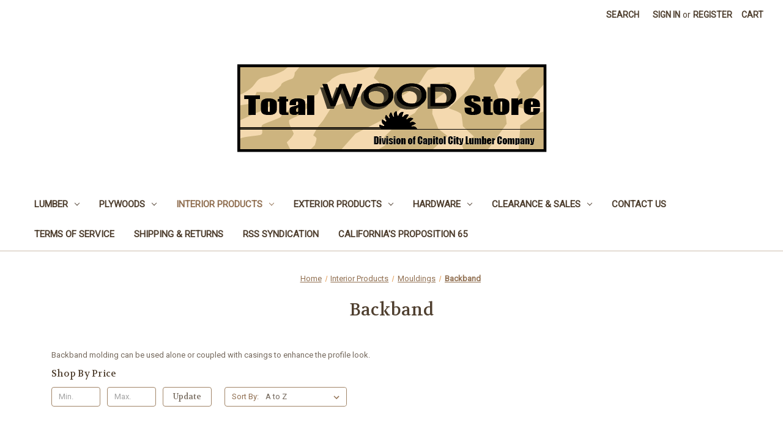

--- FILE ---
content_type: text/html; charset=UTF-8
request_url: https://totalwoodstore.com/interior-products/molding-accents/backband/
body_size: 19840
content:


<!DOCTYPE html>
<html class="no-js" lang="en">
    <head>
        <title>Backband in 7 profiles - Total Wood Store</title>
        <link rel="dns-prefetch preconnect" href="https://cdn11.bigcommerce.com/s-91htoti" crossorigin><link rel="dns-prefetch preconnect" href="https://fonts.googleapis.com/" crossorigin><link rel="dns-prefetch preconnect" href="https://fonts.gstatic.com/" crossorigin>
        <meta name="keywords" content="Total Wood Store sells hardwoods, baltic birch plywoods, hardwood plywoods, cedar shingles, wood shutters, lattice, german siding, 6-lite storm doors, wooden drapery products, aluminum siding corners, furniture legs, deck caps, cedar, moldings,  wood veneers,  and more."><meta name="description" content="Backband Moldings available in seven different profiles.  Can be used alone, or coupled with another molding for a more intricate profile."><link rel='canonical' href='https://totalwoodstore.com/interior-products/molding-accents/backband/' /><meta name='platform' content='bigcommerce.stencil' />
        
        

        <link href="https://cdn11.bigcommerce.com/s-91htoti/product_images/default_favicon.ico" rel="shortcut icon">
        <meta name="viewport" content="width=device-width, initial-scale=1">

        <script nonce="">
            document.documentElement.className = document.documentElement.className.replace('no-js', 'js');
        </script>

        <script nonce="">
    function browserSupportsAllFeatures() {
        return window.Promise
            && window.fetch
            && window.URL
            && window.URLSearchParams
            && window.WeakMap
            // object-fit support
            && ('objectFit' in document.documentElement.style);
    }

    function loadScript(src) {
        var js = document.createElement('script');
        js.src = src;
        js.onerror = function () {
            console.error('Failed to load polyfill script ' + src);
        };
        document.head.appendChild(js);
    }

    if (!browserSupportsAllFeatures()) {
        loadScript('https://cdn11.bigcommerce.com/s-91htoti/stencil/849e4f80-3238-013e-8676-52311d5784e6/dist/theme-bundle.polyfills.js');
    }
</script>
        <script nonce="">window.consentManagerTranslations = `{"locale":"en","locales":{"consent_manager.data_collection_warning":"en","consent_manager.accept_all_cookies":"en","consent_manager.gdpr_settings":"en","consent_manager.data_collection_preferences":"en","consent_manager.manage_data_collection_preferences":"en","consent_manager.use_data_by_cookies":"en","consent_manager.data_categories_table":"en","consent_manager.allow":"en","consent_manager.accept":"en","consent_manager.deny":"en","consent_manager.dismiss":"en","consent_manager.reject_all":"en","consent_manager.category":"en","consent_manager.purpose":"en","consent_manager.functional_category":"en","consent_manager.functional_purpose":"en","consent_manager.analytics_category":"en","consent_manager.analytics_purpose":"en","consent_manager.targeting_category":"en","consent_manager.advertising_category":"en","consent_manager.advertising_purpose":"en","consent_manager.essential_category":"en","consent_manager.esential_purpose":"en","consent_manager.yes":"en","consent_manager.no":"en","consent_manager.not_available":"en","consent_manager.cancel":"en","consent_manager.save":"en","consent_manager.back_to_preferences":"en","consent_manager.close_without_changes":"en","consent_manager.unsaved_changes":"en","consent_manager.by_using":"en","consent_manager.agree_on_data_collection":"en","consent_manager.change_preferences":"en","consent_manager.cancel_dialog_title":"en","consent_manager.privacy_policy":"en","consent_manager.allow_category_tracking":"en","consent_manager.disallow_category_tracking":"en"},"translations":{"consent_manager.data_collection_warning":"We use cookies (and other similar technologies) to collect data to improve your shopping experience.","consent_manager.accept_all_cookies":"Accept All Cookies","consent_manager.gdpr_settings":"Settings","consent_manager.data_collection_preferences":"Website Data Collection Preferences","consent_manager.manage_data_collection_preferences":"Manage Website Data Collection Preferences","consent_manager.use_data_by_cookies":" uses data collected by cookies and JavaScript libraries to improve your shopping experience.","consent_manager.data_categories_table":"The table below outlines how we use this data by category. To opt out of a category of data collection, select 'No' and save your preferences.","consent_manager.allow":"Allow","consent_manager.accept":"Accept","consent_manager.deny":"Deny","consent_manager.dismiss":"Dismiss","consent_manager.reject_all":"Reject all","consent_manager.category":"Category","consent_manager.purpose":"Purpose","consent_manager.functional_category":"Functional","consent_manager.functional_purpose":"Enables enhanced functionality, such as videos and live chat. If you do not allow these, then some or all of these functions may not work properly.","consent_manager.analytics_category":"Analytics","consent_manager.analytics_purpose":"Provide statistical information on site usage, e.g., web analytics so we can improve this website over time.","consent_manager.targeting_category":"Targeting","consent_manager.advertising_category":"Advertising","consent_manager.advertising_purpose":"Used to create profiles or personalize content to enhance your shopping experience.","consent_manager.essential_category":"Essential","consent_manager.esential_purpose":"Essential for the site and any requested services to work, but do not perform any additional or secondary function.","consent_manager.yes":"Yes","consent_manager.no":"No","consent_manager.not_available":"N/A","consent_manager.cancel":"Cancel","consent_manager.save":"Save","consent_manager.back_to_preferences":"Back to Preferences","consent_manager.close_without_changes":"You have unsaved changes to your data collection preferences. Are you sure you want to close without saving?","consent_manager.unsaved_changes":"You have unsaved changes","consent_manager.by_using":"By using our website, you're agreeing to our","consent_manager.agree_on_data_collection":"By using our website, you're agreeing to the collection of data as described in our ","consent_manager.change_preferences":"You can change your preferences at any time","consent_manager.cancel_dialog_title":"Are you sure you want to cancel?","consent_manager.privacy_policy":"Privacy Policy","consent_manager.allow_category_tracking":"Allow [CATEGORY_NAME] tracking","consent_manager.disallow_category_tracking":"Disallow [CATEGORY_NAME] tracking"}}`;</script>

        <script nonce="">
            window.lazySizesConfig = window.lazySizesConfig || {};
            window.lazySizesConfig.loadMode = 1;
        </script>
        <script nonce="" async src="https://cdn11.bigcommerce.com/s-91htoti/stencil/849e4f80-3238-013e-8676-52311d5784e6/dist/theme-bundle.head_async.js"></script>
        
        <link href="https://fonts.googleapis.com/css?family=Volkhov:400%7CMontserrat:500%7CRoboto:400&display=block" rel="stylesheet">
        
        <script nonce="" async src="https://cdn11.bigcommerce.com/s-91htoti/stencil/849e4f80-3238-013e-8676-52311d5784e6/dist/theme-bundle.font.js"></script>

        <link data-stencil-stylesheet href="https://cdn11.bigcommerce.com/s-91htoti/stencil/849e4f80-3238-013e-8676-52311d5784e6/css/theme-321c0cc0-3287-013e-e1ef-1e0663fa25ad.css" rel="stylesheet">

        <!-- Start Tracking Code for analytics_googleanalytics -->

<!-- Global site tag (gtag.js) - Google Analytics -->
<script async src="https://www.googletagmanager.com/gtag/js?id=G-JQB1P66YZ2"></script>
<script>
  window.dataLayer = window.dataLayer || [];
  function gtag(){dataLayer.push(arguments);}
  gtag('js', new Date());

  gtag('config', 'G-JQB1P66YZ2');
</script>

<!-- End Tracking Code for analytics_googleanalytics -->

<!-- Start Tracking Code for analytics_googleanalytics4 -->

<script data-cfasync="false" src="https://cdn11.bigcommerce.com/shared/js/google_analytics4_bodl_subscribers-358423becf5d870b8b603a81de597c10f6bc7699.js" integrity="sha256-gtOfJ3Avc1pEE/hx6SKj/96cca7JvfqllWA9FTQJyfI=" crossorigin="anonymous"></script>
<script data-cfasync="false">
  (function () {
    window.dataLayer = window.dataLayer || [];

    function gtag(){
        dataLayer.push(arguments);
    }

    function initGA4(event) {
         function setupGtag() {
            function configureGtag() {
                gtag('js', new Date());
                gtag('set', 'developer_id.dMjk3Nj', true);
                gtag('config', 'G-6C7T3Q8ZRL');
            }

            var script = document.createElement('script');

            script.src = 'https://www.googletagmanager.com/gtag/js?id=G-6C7T3Q8ZRL';
            script.async = true;
            script.onload = configureGtag;

            document.head.appendChild(script);
        }

        setupGtag();

        if (typeof subscribeOnBodlEvents === 'function') {
            subscribeOnBodlEvents('G-6C7T3Q8ZRL', false);
        }

        window.removeEventListener(event.type, initGA4);
    }

    

    var eventName = document.readyState === 'complete' ? 'consentScriptsLoaded' : 'DOMContentLoaded';
    window.addEventListener(eventName, initGA4, false);
  })()
</script>

<!-- End Tracking Code for analytics_googleanalytics4 -->

<!-- Start Tracking Code for analytics_siteverification -->

<meta name="google-site-verification" content="_0Zk02VsRLIsY8xBo7m5Fs67Z6RVAycndno21w68rY8" />

<!-- End Tracking Code for analytics_siteverification -->


<script type="text/javascript" src="https://checkout-sdk.bigcommerce.com/v1/loader.js" defer ></script>
<script type="text/javascript">
var BCData = {};
</script>

 <script data-cfasync="false" src="https://microapps.bigcommerce.com/bodl-events/1.9.4/index.js" integrity="sha256-Y0tDj1qsyiKBRibKllwV0ZJ1aFlGYaHHGl/oUFoXJ7Y=" nonce="" crossorigin="anonymous"></script>
 <script data-cfasync="false" nonce="">

 (function() {
    function decodeBase64(base64) {
       const text = atob(base64);
       const length = text.length;
       const bytes = new Uint8Array(length);
       for (let i = 0; i < length; i++) {
          bytes[i] = text.charCodeAt(i);
       }
       const decoder = new TextDecoder();
       return decoder.decode(bytes);
    }
    window.bodl = JSON.parse(decodeBase64("[base64]"));
 })()

 </script>

<script nonce="">
(function () {
    var xmlHttp = new XMLHttpRequest();

    xmlHttp.open('POST', 'https://bes.gcp.data.bigcommerce.com/nobot');
    xmlHttp.setRequestHeader('Content-Type', 'application/json');
    xmlHttp.send('{"store_id":"826856","timezone_offset":"-5.0","timestamp":"2026-01-20T21:51:57.55230200Z","visit_id":"fe23d3ce-e8f0-40d8-b828-59d10eb60432","channel_id":1}');
})();
</script>

    </head>
    <body>
        <svg data-src="https://cdn11.bigcommerce.com/s-91htoti/stencil/849e4f80-3238-013e-8676-52311d5784e6/img/icon-sprite.svg" class="icons-svg-sprite"></svg>

        <a href="#main-content" class="skip-to-main-link">Skip to main content</a>
<header class="header" role="banner">
    <a href="#" class="mobileMenu-toggle" data-mobile-menu-toggle="menu">
        <span class="mobileMenu-toggleIcon">Toggle menu</span>
    </a>
    <nav class="navUser">
        

    <ul class="navUser-section navUser-section--alt">
        <li class="navUser-item">
            <a class="navUser-action navUser-item--compare"
               href="/compare"
               data-compare-nav
               aria-label="Compare"
            >
                Compare <span class="countPill countPill--positive countPill--alt"></span>
            </a>
        </li>
        <li class="navUser-item">
            <button class="navUser-action navUser-action--quickSearch"
               type="button"
               id="quick-search-expand"
               data-search="quickSearch"
               aria-controls="quickSearch"
               aria-label="Search"
            >
                Search
            </button>
        </li>
        <li class="navUser-item navUser-item--account">
                <a class="navUser-action"
                   href="/login.php"
                   aria-label="Sign in"
                >
                    Sign in
                </a>
                    <span class="navUser-or">or</span>
                    <a class="navUser-action"
                       href="/login.php?action&#x3D;create_account"
                       aria-label="Register"
                    >
                        Register
                    </a>
        </li>
        <li class="navUser-item navUser-item--cart">
            <a class="navUser-action"
               data-cart-preview
               data-dropdown="cart-preview-dropdown"
               data-options="align:right"
               href="/cart.php"
               aria-label="Cart with 0 items"
            >
                <span class="navUser-item-cartLabel">Cart</span>
                <span class="countPill cart-quantity"></span>
            </a>

            <div class="dropdown-menu" id="cart-preview-dropdown" data-dropdown-content aria-hidden="true"></div>
        </li>
    </ul>
    <div class="dropdown dropdown--quickSearch" id="quickSearch" aria-hidden="true" data-prevent-quick-search-close>
        <div class="container">
    <form class="form" data-url="/search.php" data-quick-search-form>
        <fieldset class="form-fieldset">
            <div class="form-field">
                <label class="is-srOnly" for="nav-quick-search">Search</label>
                <input class="form-input"
                       data-search-quick
                       name="nav-quick-search"
                       id="nav-quick-search"
                       data-error-message="Search field cannot be empty."
                       placeholder="Search the store"
                       autocomplete="off"
                >
            </div>
        </fieldset>
    </form>
    <section class="quickSearchResults" data-bind="html: results"></section>
    <p role="status"
       aria-live="polite"
       class="aria-description--hidden"
       data-search-aria-message-predefined-text="product results for"
    ></p>
</div>
    </div>
</nav>

        <div class="header-logo header-logo--center">
            <a href="https://totalwoodstore.com/" class="header-logo__link" data-header-logo-link>
        <img class="header-logo-image-unknown-size"
             src="https://cdn11.bigcommerce.com/s-91htoti/images/stencil/original/2016twslogosmall_bversion_1642068333__82101.original.png"
             alt="Total Wood Store"
             title="Total Wood Store">
</a>
        </div>
    <div class="navPages-container" id="menu" data-menu>
        <nav class="navPages">
    <div class="navPages-quickSearch">
        <div class="container">
    <form class="form" data-url="/search.php" data-quick-search-form>
        <fieldset class="form-fieldset">
            <div class="form-field">
                <label class="is-srOnly" for="nav-menu-quick-search">Search</label>
                <input class="form-input"
                       data-search-quick
                       name="nav-menu-quick-search"
                       id="nav-menu-quick-search"
                       data-error-message="Search field cannot be empty."
                       placeholder="Search the store"
                       autocomplete="off"
                >
            </div>
        </fieldset>
    </form>
    <section class="quickSearchResults" data-bind="html: results"></section>
    <p role="status"
       aria-live="polite"
       class="aria-description--hidden"
       data-search-aria-message-predefined-text="product results for"
    ></p>
</div>
    </div>
    <ul class="navPages-list">
            <li class="navPages-item">
                <a class="navPages-action has-subMenu"
   href="https://totalwoodstore.com/lumber/"
   data-collapsible="navPages-18"
>
    Lumber
    <i class="icon navPages-action-moreIcon" aria-hidden="true">
        <svg><use href="#icon-chevron-down" /></svg>
    </i>
</a>
<div class="navPage-subMenu" id="navPages-18" aria-hidden="true" tabindex="-1">
    <ul class="navPage-subMenu-list">
        <li class="navPage-subMenu-item">
            <a class="navPage-subMenu-action navPages-action"
               href="https://totalwoodstore.com/lumber/"
               aria-label="All Lumber"
            >
                All Lumber
            </a>
        </li>
            <li class="navPage-subMenu-item">
                    <a class="navPage-subMenu-action navPages-action"
                       href="https://totalwoodstore.com/lumber/cedar-aromatic/"
                       aria-label="Cedar - Aromatic"
                    >
                        Cedar - Aromatic
                    </a>
            </li>
            <li class="navPage-subMenu-item">
                    <a class="navPage-subMenu-action navPages-action"
                       href="https://totalwoodstore.com/cedar-spanish/"
                       aria-label="Cedar - Spanish"
                    >
                        Cedar - Spanish
                    </a>
            </li>
            <li class="navPage-subMenu-item">
                    <a class="navPage-subMenu-action navPages-action"
                       href="https://totalwoodstore.com/cedar-western-red/"
                       aria-label="Cedar - Western Red"
                    >
                        Cedar - Western Red
                    </a>
            </li>
            <li class="navPage-subMenu-item">
                    <a class="navPage-subMenu-action navPages-action"
                       href="https://totalwoodstore.com/cypress/"
                       aria-label="Cypress"
                    >
                        Cypress
                    </a>
            </li>
            <li class="navPage-subMenu-item">
                    <a class="navPage-subMenu-action navPages-action"
                       href="https://totalwoodstore.com/doug-fir/"
                       aria-label="Doug Fir"
                    >
                        Doug Fir
                    </a>
            </li>
            <li class="navPage-subMenu-item">
                    <a class="navPage-subMenu-action navPages-action"
                       href="https://totalwoodstore.com/lumber-plywood/hardwoods/"
                       aria-label="Hardwoods - S2S1E"
                    >
                        Hardwoods - S2S1E
                    </a>
            </li>
            <li class="navPage-subMenu-item">
                    <a class="navPage-subMenu-action navPages-action"
                       href="https://totalwoodstore.com/lumber-plywood/hardwoods-s4s/"
                       aria-label="Hardwoods - S4S"
                    >
                        Hardwoods - S4S
                    </a>
            </li>
            <li class="navPage-subMenu-item">
                    <a class="navPage-subMenu-action navPages-action has-subMenu"
                       href="https://totalwoodstore.com/lumber-plywood/wood-veneer-edgebanding/"
                       aria-label="Hardwood Veneer &amp; Edge Banding"
                    >
                        Hardwood Veneer &amp; Edge Banding
                        <span class="collapsible-icon-wrapper"
                            data-collapsible="navPages-227"
                            data-collapsible-disabled-breakpoint="medium"
                            data-collapsible-disabled-state="open"
                            data-collapsible-enabled-state="closed"
                        >
                            <i class="icon navPages-action-moreIcon" aria-hidden="true">
                                <svg><use href="#icon-chevron-down" /></svg>
                            </i>
                        </span>
                    </a>
                    <ul class="navPage-childList" id="navPages-227">
                        <li class="navPage-childList-item">
                            <a class="navPage-childList-action navPages-action"
                               href="https://totalwoodstore.com/lumber/hardwood-veneer-edgebanding/wood-edgebanding/"
                               aria-label="Wood Edge Banding"
                            >
                                Wood Edge Banding
                            </a>
                        </li>
                        <li class="navPage-childList-item">
                            <a class="navPage-childList-action navPages-action"
                               href="https://totalwoodstore.com/lumber/hardwood-veneer-edge-banding/wood-realtec-wallcoverings/"
                               aria-label="Wood Realtec Wallcoverings"
                            >
                                Wood Realtec Wallcoverings
                            </a>
                        </li>
                        <li class="navPage-childList-item">
                            <a class="navPage-childList-action navPages-action"
                               href="https://totalwoodstore.com/lumber/hardwood-veneer-edgebanding/wood-veneer-sheets/"
                               aria-label="Wood Veneer Sheets"
                            >
                                Wood Veneer Sheets
                            </a>
                        </li>
                    </ul>
            </li>
            <li class="navPage-subMenu-item">
                    <a class="navPage-subMenu-action navPages-action"
                       href="https://totalwoodstore.com/lumber-plywood/ipe/"
                       aria-label="Ipe"
                    >
                        Ipe
                    </a>
            </li>
            <li class="navPage-subMenu-item">
                    <a class="navPage-subMenu-action navPages-action"
                       href="https://totalwoodstore.com/lumber-plywood/mantel-timbers/"
                       aria-label="Mantels and Timbers"
                    >
                        Mantels and Timbers
                    </a>
            </li>
            <li class="navPage-subMenu-item">
                    <a class="navPage-subMenu-action navPages-action"
                       href="https://totalwoodstore.com/lumber-plywood/pine/"
                       aria-label="Pine"
                    >
                        Pine
                    </a>
            </li>
    </ul>
</div>
            </li>
            <li class="navPages-item">
                <a class="navPages-action has-subMenu"
   href="https://totalwoodstore.com/plywoods/"
   data-collapsible="navPages-230"
>
    Plywoods
    <i class="icon navPages-action-moreIcon" aria-hidden="true">
        <svg><use href="#icon-chevron-down" /></svg>
    </i>
</a>
<div class="navPage-subMenu" id="navPages-230" aria-hidden="true" tabindex="-1">
    <ul class="navPage-subMenu-list">
        <li class="navPage-subMenu-item">
            <a class="navPage-subMenu-action navPages-action"
               href="https://totalwoodstore.com/plywoods/"
               aria-label="All Plywoods"
            >
                All Plywoods
            </a>
        </li>
            <li class="navPage-subMenu-item">
                    <a class="navPage-subMenu-action navPages-action has-subMenu"
                       href="https://totalwoodstore.com/furniture-plywood/"
                       aria-label="Furniture Grade Plywoods"
                    >
                        Furniture Grade Plywoods
                        <span class="collapsible-icon-wrapper"
                            data-collapsible="navPages-232"
                            data-collapsible-disabled-breakpoint="medium"
                            data-collapsible-disabled-state="open"
                            data-collapsible-enabled-state="closed"
                        >
                            <i class="icon navPages-action-moreIcon" aria-hidden="true">
                                <svg><use href="#icon-chevron-down" /></svg>
                            </i>
                        </span>
                    </a>
                    <ul class="navPage-childList" id="navPages-232">
                        <li class="navPage-childList-item">
                            <a class="navPage-childList-action navPages-action"
                               href="https://totalwoodstore.com/Ash-Plywood"
                               aria-label="Ash Plywood"
                            >
                                Ash Plywood
                            </a>
                        </li>
                        <li class="navPage-childList-item">
                            <a class="navPage-childList-action navPages-action"
                               href="https://totalwoodstore.com/plywoods/furniture-grade-plywoods/red-cedar-plywood/"
                               aria-label="Australian Red Cedar Plywood"
                            >
                                Australian Red Cedar Plywood
                            </a>
                        </li>
                        <li class="navPage-childList-item">
                            <a class="navPage-childList-action navPages-action"
                               href="https://totalwoodstore.com/plywoods/furniture-grade-plywoods/black-walnut-plywood/"
                               aria-label="Black Walnut Plywood"
                            >
                                Black Walnut Plywood
                            </a>
                        </li>
                        <li class="navPage-childList-item">
                            <a class="navPage-childList-action navPages-action"
                               href="https://totalwoodstore.com/lumber-plywood/plywood/cherry-plywood/"
                               aria-label="Cherry Plywood"
                            >
                                Cherry Plywood
                            </a>
                        </li>
                        <li class="navPage-childList-item">
                            <a class="navPage-childList-action navPages-action"
                               href="https://totalwoodstore.com/lumber-plywood/plywood/hickory-pecan-plywood/"
                               aria-label="Hickory/Pecan Plywood"
                            >
                                Hickory/Pecan Plywood
                            </a>
                        </li>
                        <li class="navPage-childList-item">
                            <a class="navPage-childList-action navPages-action"
                               href="https://totalwoodstore.com/lumber-plywood/plywood/mahogany-african-plywood/"
                               aria-label="Mahogany, African Plywood"
                            >
                                Mahogany, African Plywood
                            </a>
                        </li>
                        <li class="navPage-childList-item">
                            <a class="navPage-childList-action navPages-action"
                               href="https://totalwoodstore.com/lumber-plywood/plywood/baltic-birch-plywood/"
                               aria-label="Baltic Birch Plywood"
                            >
                                Baltic Birch Plywood
                            </a>
                        </li>
                        <li class="navPage-childList-item">
                            <a class="navPage-childList-action navPages-action"
                               href="https://totalwoodstore.com/lumber-plywood/plywood/maple-natural-plywood/"
                               aria-label="Maple, Natural Plywood"
                            >
                                Maple, Natural Plywood
                            </a>
                        </li>
                        <li class="navPage-childList-item">
                            <a class="navPage-childList-action navPages-action"
                               href="https://totalwoodstore.com/lumber-plywood/plywood/maple-white-plywood/"
                               aria-label="Maple, White Plywood"
                            >
                                Maple, White Plywood
                            </a>
                        </li>
                        <li class="navPage-childList-item">
                            <a class="navPage-childList-action navPages-action"
                               href="https://totalwoodstore.com/lumber-plywood/plywood/oak-white-plywood/"
                               aria-label="Oak , White Plywood"
                            >
                                Oak , White Plywood
                            </a>
                        </li>
                        <li class="navPage-childList-item">
                            <a class="navPage-childList-action navPages-action"
                               href="https://totalwoodstore.com/lumber-plywood/plywood/oak-red-plywood/"
                               aria-label="Oak, Red Plywood"
                            >
                                Oak, Red Plywood
                            </a>
                        </li>
                        <li class="navPage-childList-item">
                            <a class="navPage-childList-action navPages-action"
                               href="https://totalwoodstore.com/lumber-plywood/plywood/sapele-plywood/"
                               aria-label="Sapele Plywood"
                            >
                                Sapele Plywood
                            </a>
                        </li>
                    </ul>
            </li>
            <li class="navPage-subMenu-item">
                    <a class="navPage-subMenu-action navPages-action has-subMenu"
                       href="https://totalwoodstore.com/marine-plywoods/"
                       aria-label="Marine Grade Plywoods"
                    >
                        Marine Grade Plywoods
                        <span class="collapsible-icon-wrapper"
                            data-collapsible="navPages-231"
                            data-collapsible-disabled-breakpoint="medium"
                            data-collapsible-disabled-state="open"
                            data-collapsible-enabled-state="closed"
                        >
                            <i class="icon navPages-action-moreIcon" aria-hidden="true">
                                <svg><use href="#icon-chevron-down" /></svg>
                            </i>
                        </span>
                    </a>
                    <ul class="navPage-childList" id="navPages-231">
                        <li class="navPage-childList-item">
                            <a class="navPage-childList-action navPages-action"
                               href="https://totalwoodstore.com/lumber-plywood/plywood/baltic-birch-marine-grade-plywood/"
                               aria-label="Marine Baltic Birch Plywood"
                            >
                                Marine Baltic Birch Plywood
                            </a>
                        </li>
                        <li class="navPage-childList-item">
                            <a class="navPage-childList-action navPages-action"
                               href="https://totalwoodstore.com/lumber-plywood/plywood/hechthout-okoume-plywood/"
                               aria-label="Marine Hechthout Okoume Plywood"
                            >
                                Marine Hechthout Okoume Plywood
                            </a>
                        </li>
                        <li class="navPage-childList-item">
                            <a class="navPage-childList-action navPages-action"
                               href="https://totalwoodstore.com/lumber-plywood/plywood/marine-okoume-plywood/"
                               aria-label="Marine Okoume Plywood"
                            >
                                Marine Okoume Plywood
                            </a>
                        </li>
                    </ul>
            </li>
            <li class="navPage-subMenu-item">
                    <a class="navPage-subMenu-action navPages-action has-subMenu"
                       href="https://totalwoodstore.com/specialty-plywoods/"
                       aria-label="Specialty Plywoods"
                    >
                        Specialty Plywoods
                        <span class="collapsible-icon-wrapper"
                            data-collapsible="navPages-32"
                            data-collapsible-disabled-breakpoint="medium"
                            data-collapsible-disabled-state="open"
                            data-collapsible-enabled-state="closed"
                        >
                            <i class="icon navPages-action-moreIcon" aria-hidden="true">
                                <svg><use href="#icon-chevron-down" /></svg>
                            </i>
                        </span>
                    </a>
                    <ul class="navPage-childList" id="navPages-32">
                        <li class="navPage-childList-item">
                            <a class="navPage-childList-action navPages-action"
                               href="https://totalwoodstore.com/lumber-plywood/plywood/bending-plywood/"
                               aria-label="Bending Plywood"
                            >
                                Bending Plywood
                            </a>
                        </li>
                        <li class="navPage-childList-item">
                            <a class="navPage-childList-action navPages-action"
                               href="https://totalwoodstore.com/plywoods/specialty-plywoods/tempered-hardboard/"
                               aria-label="Tempered Hardboard"
                            >
                                Tempered Hardboard
                            </a>
                        </li>
                        <li class="navPage-childList-item">
                            <a class="navPage-childList-action navPages-action"
                               href="https://totalwoodstore.com/lumber-plywood/plywood/aromatic-cedar-paneling/"
                               aria-label="Cedar, Aromatic Plywood"
                            >
                                Cedar, Aromatic Plywood
                            </a>
                        </li>
                        <li class="navPage-childList-item">
                            <a class="navPage-childList-action navPages-action"
                               href="https://totalwoodstore.com/plywoods/specialty-plywoods/plywood-for-humidors/"
                               aria-label="Plywood for Humidors"
                            >
                                Plywood for Humidors
                            </a>
                        </li>
                        <li class="navPage-childList-item">
                            <a class="navPage-childList-action navPages-action"
                               href="https://totalwoodstore.com/lumber-plywood/plywood/mdo-medium-density-overlay-plywood/"
                               aria-label="MDO (Medium Density Overlay) Plywood"
                            >
                                MDO (Medium Density Overlay) Plywood
                            </a>
                        </li>
                    </ul>
            </li>
    </ul>
</div>
            </li>
            <li class="navPages-item">
                <a class="navPages-action has-subMenu activePage"
   href="https://totalwoodstore.com/interior-products"
   data-collapsible="navPages-21"
>
    Interior Products
    <i class="icon navPages-action-moreIcon" aria-hidden="true">
        <svg><use href="#icon-chevron-down" /></svg>
    </i>
</a>
<div class="navPage-subMenu" id="navPages-21" aria-hidden="true" tabindex="-1">
    <ul class="navPage-subMenu-list">
        <li class="navPage-subMenu-item">
            <a class="navPage-subMenu-action navPages-action"
               href="https://totalwoodstore.com/interior-products"
               aria-label="All Interior Products"
            >
                All Interior Products
            </a>
        </li>
            <li class="navPage-subMenu-item">
                    <a class="navPage-subMenu-action navPages-action has-subMenu"
                       href="https://totalwoodstore.com/interior-products/interior-siding/"
                       aria-label="Ceiling &amp; Paneling"
                    >
                        Ceiling &amp; Paneling
                        <span class="collapsible-icon-wrapper"
                            data-collapsible="navPages-40"
                            data-collapsible-disabled-breakpoint="medium"
                            data-collapsible-disabled-state="open"
                            data-collapsible-enabled-state="closed"
                        >
                            <i class="icon navPages-action-moreIcon" aria-hidden="true">
                                <svg><use href="#icon-chevron-down" /></svg>
                            </i>
                        </span>
                    </a>
                    <ul class="navPage-childList" id="navPages-40">
                        <li class="navPage-childList-item">
                            <a class="navPage-childList-action navPages-action"
                               href="https://totalwoodstore.com/interior-products/ceiling-paneling/cedar-and-cypress-paneling/"
                               aria-label="Cedar and Cypress Paneling"
                            >
                                Cedar and Cypress Paneling
                            </a>
                        </li>
                        <li class="navPage-childList-item">
                            <a class="navPage-childList-action navPages-action"
                               href="https://totalwoodstore.com/interior-products/ceiling-paneling/pine-ceiling-paneling/"
                               aria-label="Pine Ceiling &amp; Paneling"
                            >
                                Pine Ceiling &amp; Paneling
                            </a>
                        </li>
                        <li class="navPage-childList-item">
                            <a class="navPage-childList-action navPages-action"
                               href="https://totalwoodstore.com/interior-products/ceiling-paneling/t-g-roofers/"
                               aria-label="T&amp;G Roofers"
                            >
                                T&amp;G Roofers
                            </a>
                        </li>
                    </ul>
            </li>
            <li class="navPage-subMenu-item">
                    <a class="navPage-subMenu-action navPages-action has-subMenu"
                       href="https://totalwoodstore.com/interior-products/closet-liners/"
                       aria-label="Closet Liners"
                    >
                        Closet Liners
                        <span class="collapsible-icon-wrapper"
                            data-collapsible="navPages-72"
                            data-collapsible-disabled-breakpoint="medium"
                            data-collapsible-disabled-state="open"
                            data-collapsible-enabled-state="closed"
                        >
                            <i class="icon navPages-action-moreIcon" aria-hidden="true">
                                <svg><use href="#icon-chevron-down" /></svg>
                            </i>
                        </span>
                    </a>
                    <ul class="navPage-childList" id="navPages-72">
                        <li class="navPage-childList-item">
                            <a class="navPage-childList-action navPages-action"
                               href="https://totalwoodstore.com/interior-products/closet-liners/cedar-closet-liners/"
                               aria-label="Cedar Closet Liners"
                            >
                                Cedar Closet Liners
                            </a>
                        </li>
                    </ul>
            </li>
            <li class="navPage-subMenu-item">
                    <a class="navPage-subMenu-action navPages-action has-subMenu"
                       href="https://totalwoodstore.com/interior-products/door-and-door-parts/"
                       aria-label="Door and Door parts"
                    >
                        Door and Door parts
                        <span class="collapsible-icon-wrapper"
                            data-collapsible="navPages-111"
                            data-collapsible-disabled-breakpoint="medium"
                            data-collapsible-disabled-state="open"
                            data-collapsible-enabled-state="closed"
                        >
                            <i class="icon navPages-action-moreIcon" aria-hidden="true">
                                <svg><use href="#icon-chevron-down" /></svg>
                            </i>
                        </span>
                    </a>
                    <ul class="navPage-childList" id="navPages-111">
                        <li class="navPage-childList-item">
                            <a class="navPage-childList-action navPages-action"
                               href="https://totalwoodstore.com/interior-products/door-kits-and-accessories/bi-fold-door-accessories/"
                               aria-label="Bi-Fold Door Accessories"
                            >
                                Bi-Fold Door Accessories
                            </a>
                        </li>
                        <li class="navPage-childList-item">
                            <a class="navPage-childList-action navPages-action"
                               href="https://totalwoodstore.com/interior-products/door-kits-and-accessories/door-jambs/"
                               aria-label="Door Jambs"
                            >
                                Door Jambs
                            </a>
                        </li>
                        <li class="navPage-childList-item">
                            <a class="navPage-childList-action navPages-action"
                               href="https://totalwoodstore.com/interior-products/door-kits-and-accessories/door-thresholds-and-sweeps/"
                               aria-label="Door Thresholds and Sweeps"
                            >
                                Door Thresholds and Sweeps
                            </a>
                        </li>
                        <li class="navPage-childList-item">
                            <a class="navPage-childList-action navPages-action"
                               href="https://totalwoodstore.com/interior-products/door-frames-and-parts/pocket-door-frames-and-hardware/"
                               aria-label="Pocket Door Kits and Hardware"
                            >
                                Pocket Door Kits and Hardware
                            </a>
                        </li>
                    </ul>
            </li>
            <li class="navPage-subMenu-item">
                    <a class="navPage-subMenu-action navPages-action has-subMenu"
                       href="https://totalwoodstore.com/Wood-Dowels"
                       aria-label="Dowels"
                    >
                        Dowels
                        <span class="collapsible-icon-wrapper"
                            data-collapsible="navPages-35"
                            data-collapsible-disabled-breakpoint="medium"
                            data-collapsible-disabled-state="open"
                            data-collapsible-enabled-state="closed"
                        >
                            <i class="icon navPages-action-moreIcon" aria-hidden="true">
                                <svg><use href="#icon-chevron-down" /></svg>
                            </i>
                        </span>
                    </a>
                    <ul class="navPage-childList" id="navPages-35">
                        <li class="navPage-childList-item">
                            <a class="navPage-childList-action navPages-action"
                               href="https://totalwoodstore.com/interior-products/dowels/round-dowels/"
                               aria-label="Round Dowels"
                            >
                                Round Dowels
                            </a>
                        </li>
                        <li class="navPage-childList-item">
                            <a class="navPage-childList-action navPages-action"
                               href="https://totalwoodstore.com/interior-products/dowels/square-dowels/"
                               aria-label="Square Dowels"
                            >
                                Square Dowels
                            </a>
                        </li>
                    </ul>
            </li>
            <li class="navPage-subMenu-item">
                    <a class="navPage-subMenu-action navPages-action has-subMenu"
                       href="https://totalwoodstore.com/drapery-products/"
                       aria-label="Drapery Products"
                    >
                        Drapery Products
                        <span class="collapsible-icon-wrapper"
                            data-collapsible="navPages-22"
                            data-collapsible-disabled-breakpoint="medium"
                            data-collapsible-disabled-state="open"
                            data-collapsible-enabled-state="closed"
                        >
                            <i class="icon navPages-action-moreIcon" aria-hidden="true">
                                <svg><use href="#icon-chevron-down" /></svg>
                            </i>
                        </span>
                    </a>
                    <ul class="navPage-childList" id="navPages-22">
                        <li class="navPage-childList-item">
                            <a class="navPage-childList-action navPages-action"
                               href="https://totalwoodstore.com/interior-products/drapery-products/artisan-drapery-brackets-for-1-to-2-1-4-rods/"
                               aria-label="Artisan Drapery Brackets for 1&quot; to 2-1/4&quot; Rods"
                            >
                                Artisan Drapery Brackets for 1&quot; to 2-1/4&quot; Rods
                            </a>
                        </li>
                        <li class="navPage-childList-item">
                            <a class="navPage-childList-action navPages-action"
                               href="https://totalwoodstore.com/interior-products/drapery-products/solid-hardwood-dowels-for-drapes/"
                               aria-label="Solid Hardwood Dowels for Drapes"
                            >
                                Solid Hardwood Dowels for Drapes
                            </a>
                        </li>
                        <li class="navPage-childList-item">
                            <a class="navPage-childList-action navPages-action"
                               href="https://totalwoodstore.com/interior-products/drapery-products/unfinished-1-3-8-wooden-drapery-hardware/"
                               aria-label="Unfinished 1-3/8 Wooden Drapery Hardware"
                            >
                                Unfinished 1-3/8 Wooden Drapery Hardware
                            </a>
                        </li>
                        <li class="navPage-childList-item">
                            <a class="navPage-childList-action navPages-action"
                               href="https://totalwoodstore.com/interior-products/drapery-products/pre-finished-white-1-3-8-wooden-drapery-hardware/"
                               aria-label="Pre-Finished White 1-3/8 Wooden Drapery Hardware"
                            >
                                Pre-Finished White 1-3/8 Wooden Drapery Hardware
                            </a>
                        </li>
                        <li class="navPage-childList-item">
                            <a class="navPage-childList-action navPages-action"
                               href="https://totalwoodstore.com/interior-products/drapery-products/pre-finished-bronze-for-1-3-8-rod/"
                               aria-label="Pre-Finished Bronze for 1-3/8 Rod"
                            >
                                Pre-Finished Bronze for 1-3/8 Rod
                            </a>
                        </li>
                        <li class="navPage-childList-item">
                            <a class="navPage-childList-action navPages-action"
                               href="https://totalwoodstore.com/interior-products/drapery-products/unfinished-for-2-1-4-rod/"
                               aria-label="Unfinished for 2-1/4&quot; Rod"
                            >
                                Unfinished for 2-1/4&quot; Rod
                            </a>
                        </li>
                        <li class="navPage-childList-item">
                            <a class="navPage-childList-action navPages-action"
                               href="https://totalwoodstore.com/interior-products/drapery-products/drapery-hardware/"
                               aria-label="Hardware"
                            >
                                Hardware
                            </a>
                        </li>
                        <li class="navPage-childList-item">
                            <a class="navPage-childList-action navPages-action"
                               href="https://totalwoodstore.com/interior-products/drapery-products/wooden-drapery-products/"
                               aria-label="CLEARANCE Drapery Products"
                            >
                                CLEARANCE Drapery Products
                            </a>
                        </li>
                    </ul>
            </li>
            <li class="navPage-subMenu-item">
                    <a class="navPage-subMenu-action navPages-action has-subMenu"
                       href="https://totalwoodstore.com/interior-products/new-category/"
                       aria-label="Flooring &amp; Thresholds"
                    >
                        Flooring &amp; Thresholds
                        <span class="collapsible-icon-wrapper"
                            data-collapsible="navPages-208"
                            data-collapsible-disabled-breakpoint="medium"
                            data-collapsible-disabled-state="open"
                            data-collapsible-enabled-state="closed"
                        >
                            <i class="icon navPages-action-moreIcon" aria-hidden="true">
                                <svg><use href="#icon-chevron-down" /></svg>
                            </i>
                        </span>
                    </a>
                    <ul class="navPage-childList" id="navPages-208">
                        <li class="navPage-childList-item">
                            <a class="navPage-childList-action navPages-action"
                               href="https://totalwoodstore.com/interior-products/flooring-thresholds/floor-transitions-and-thresholds/"
                               aria-label="Floor Transitions and Thresholds"
                            >
                                Floor Transitions and Thresholds
                            </a>
                        </li>
                        <li class="navPage-childList-item">
                            <a class="navPage-childList-action navPages-action"
                               href="https://totalwoodstore.com/interior-products/flooring/flooring/"
                               aria-label="Oak Flooring"
                            >
                                Oak Flooring
                            </a>
                        </li>
                    </ul>
            </li>
            <li class="navPage-subMenu-item">
                    <a class="navPage-subMenu-action navPages-action has-subMenu"
                       href="https://totalwoodstore.com/interior-products/furniture-parts/"
                       aria-label="Furniture Parts"
                    >
                        Furniture Parts
                        <span class="collapsible-icon-wrapper"
                            data-collapsible="navPages-77"
                            data-collapsible-disabled-breakpoint="medium"
                            data-collapsible-disabled-state="open"
                            data-collapsible-enabled-state="closed"
                        >
                            <i class="icon navPages-action-moreIcon" aria-hidden="true">
                                <svg><use href="#icon-chevron-down" /></svg>
                            </i>
                        </span>
                    </a>
                    <ul class="navPage-childList" id="navPages-77">
                        <li class="navPage-childList-item">
                            <a class="navPage-childList-action navPages-action"
                               href="https://totalwoodstore.com/interior-products/bun-feet/"
                               aria-label="Bun Feet"
                            >
                                Bun Feet
                            </a>
                        </li>
                        <li class="navPage-childList-item">
                            <a class="navPage-childList-action navPages-action"
                               href="https://totalwoodstore.com/interior-products/furniture-parts/drawer-sides/"
                               aria-label="Drawer Sides"
                            >
                                Drawer Sides
                            </a>
                        </li>
                        <li class="navPage-childList-item">
                            <a class="navPage-childList-action navPages-action"
                               href="https://totalwoodstore.com/interior-products/furniture-parts/tempered-hardboard/"
                               aria-label="Tempered Hardboard"
                            >
                                Tempered Hardboard
                            </a>
                        </li>
                        <li class="navPage-childList-item">
                            <a class="navPage-childList-action navPages-action"
                               href="https://totalwoodstore.com/interior-products/furniture-parts/furnture-hardware/"
                               aria-label="Furniture Hardware"
                            >
                                Furniture Hardware
                            </a>
                        </li>
                        <li class="navPage-childList-item">
                            <a class="navPage-childList-action navPages-action"
                               href="https://totalwoodstore.com/interior-products/furniture-parts/furniture-legs/"
                               aria-label="Furniture Legs"
                            >
                                Furniture Legs
                            </a>
                        </li>
                    </ul>
            </li>
            <li class="navPage-subMenu-item">
                    <a class="navPage-subMenu-action navPages-action"
                       href="https://totalwoodstore.com/interior-products/hardware/"
                       aria-label="Hardware"
                    >
                        Hardware
                    </a>
            </li>
            <li class="navPage-subMenu-item">
                    <a class="navPage-subMenu-action navPages-action has-subMenu"
                       href="https://totalwoodstore.com/interior-products/homasote/"
                       aria-label="Homasote "
                    >
                        Homasote 
                        <span class="collapsible-icon-wrapper"
                            data-collapsible="navPages-62"
                            data-collapsible-disabled-breakpoint="medium"
                            data-collapsible-disabled-state="open"
                            data-collapsible-enabled-state="closed"
                        >
                            <i class="icon navPages-action-moreIcon" aria-hidden="true">
                                <svg><use href="#icon-chevron-down" /></svg>
                            </i>
                        </span>
                    </a>
                    <ul class="navPage-childList" id="navPages-62">
                        <li class="navPage-childList-item">
                            <a class="navPage-childList-action navPages-action"
                               href="https://totalwoodstore.com/interior-products/homasote/homasote-sheets/"
                               aria-label="Homasote Panels"
                            >
                                Homasote Panels
                            </a>
                        </li>
                    </ul>
            </li>
            <li class="navPage-subMenu-item">
                    <a class="navPage-subMenu-action navPages-action has-subMenu activePage"
                       href="https://totalwoodstore.com/interior-products/mouldings/"
                       aria-label="Mouldings"
                    >
                        Mouldings
                        <span class="collapsible-icon-wrapper"
                            data-collapsible="navPages-56"
                            data-collapsible-disabled-breakpoint="medium"
                            data-collapsible-disabled-state="open"
                            data-collapsible-enabled-state="closed"
                        >
                            <i class="icon navPages-action-moreIcon" aria-hidden="true">
                                <svg><use href="#icon-chevron-down" /></svg>
                            </i>
                        </span>
                    </a>
                    <ul class="navPage-childList" id="navPages-56">
                        <li class="navPage-childList-item">
                            <a class="navPage-childList-action navPages-action"
                               href="https://totalwoodstore.com/interior-products/molding-accents/accent-moldings/"
                               aria-label="Accent Moldings"
                            >
                                Accent Moldings
                            </a>
                        </li>
                        <li class="navPage-childList-item">
                            <a class="navPage-childList-action navPages-action"
                               href="https://totalwoodstore.com/Astragal-Cat"
                               aria-label="Astragal"
                            >
                                Astragal
                            </a>
                        </li>
                        <li class="navPage-childList-item">
                            <a class="navPage-childList-action navPages-action activePage"
                               href="https://totalwoodstore.com/interior-products/molding-accents/backband/"
                               aria-label="Backband"
                            >
                                Backband
                            </a>
                        </li>
                        <li class="navPage-childList-item">
                            <a class="navPage-childList-action navPages-action"
                               href="https://totalwoodstore.com/interior-products/molding-accents/base/"
                               aria-label="Base"
                            >
                                Base
                            </a>
                        </li>
                        <li class="navPage-childList-item">
                            <a class="navPage-childList-action navPages-action"
                               href="https://totalwoodstore.com/interior-products/molding-accents/base-cap/"
                               aria-label="Base Cap"
                            >
                                Base Cap
                            </a>
                        </li>
                        <li class="navPage-childList-item">
                            <a class="navPage-childList-action navPages-action"
                               href="https://totalwoodstore.com/Bed-/-Crown"
                               aria-label="Bed / Crown"
                            >
                                Bed / Crown
                            </a>
                        </li>
                        <li class="navPage-childList-item">
                            <a class="navPage-childList-action navPages-action"
                               href="https://totalwoodstore.com/interior-products/molding-accents/casing/"
                               aria-label="Casing"
                            >
                                Casing
                            </a>
                        </li>
                        <li class="navPage-childList-item">
                            <a class="navPage-childList-action navPages-action"
                               href="https://totalwoodstore.com/interior-products/molding-accents/chair-rail/"
                               aria-label="Chair Rail"
                            >
                                Chair Rail
                            </a>
                        </li>
                        <li class="navPage-childList-item">
                            <a class="navPage-childList-action navPages-action"
                               href="https://totalwoodstore.com/interior-products/molding-accents/corner/"
                               aria-label="Corner"
                            >
                                Corner
                            </a>
                        </li>
                        <li class="navPage-childList-item">
                            <a class="navPage-childList-action navPages-action"
                               href="https://totalwoodstore.com/interior-products/molding-accents/cove/"
                               aria-label="Cove"
                            >
                                Cove
                            </a>
                        </li>
                        <li class="navPage-childList-item">
                            <a class="navPage-childList-action navPages-action"
                               href="https://totalwoodstore.com/interior-products/moulding-accents/dentil/"
                               aria-label="Dentil"
                            >
                                Dentil
                            </a>
                        </li>
                        <li class="navPage-childList-item">
                            <a class="navPage-childList-action navPages-action"
                               href="https://totalwoodstore.com/interior-products/moulding-accents/door-jamb/"
                               aria-label="Door Jamb"
                            >
                                Door Jamb
                            </a>
                        </li>
                        <li class="navPage-childList-item">
                            <a class="navPage-childList-action navPages-action"
                               href="https://totalwoodstore.com/interior-products/moulding-accents/floor-thresholds/"
                               aria-label="Floor Transitions and Thresholds"
                            >
                                Floor Transitions and Thresholds
                            </a>
                        </li>
                        <li class="navPage-childList-item">
                            <a class="navPage-childList-action navPages-action"
                               href="https://totalwoodstore.com/interior-products/moulding-accents/new-category/"
                               aria-label="Fluted Mouldings"
                            >
                                Fluted Mouldings
                            </a>
                        </li>
                        <li class="navPage-childList-item">
                            <a class="navPage-childList-action navPages-action"
                               href="https://totalwoodstore.com/interior-products/moulding-accents/half-full-rounds/"
                               aria-label="Half Rounds"
                            >
                                Half Rounds
                            </a>
                        </li>
                        <li class="navPage-childList-item">
                            <a class="navPage-childList-action navPages-action"
                               href="https://totalwoodstore.com/interior-products/mouldings/flexible-moulding/"
                               aria-label="Flexible Moulding"
                            >
                                Flexible Moulding
                            </a>
                        </li>
                        <li class="navPage-childList-item">
                            <a class="navPage-childList-action navPages-action"
                               href="https://totalwoodstore.com/interior-products/moulding-accents/new-category-1/"
                               aria-label="Handrails"
                            >
                                Handrails
                            </a>
                        </li>
                        <li class="navPage-childList-item">
                            <a class="navPage-childList-action navPages-action"
                               href="https://totalwoodstore.com/interior-products/moulding-accents/mullion/"
                               aria-label="Mullion"
                            >
                                Mullion
                            </a>
                        </li>
                        <li class="navPage-childList-item">
                            <a class="navPage-childList-action navPages-action"
                               href="https://totalwoodstore.com/interior-products/moulding-accents/panel/"
                               aria-label="Panel"
                            >
                                Panel
                            </a>
                        </li>
                        <li class="navPage-childList-item">
                            <a class="navPage-childList-action navPages-action"
                               href="https://totalwoodstore.com/interior-products/molding-accents/petite-trim-mouldings/"
                               aria-label="Petite Trim Mouldings"
                            >
                                Petite Trim Mouldings
                            </a>
                        </li>
                        <li class="navPage-childList-item">
                            <a class="navPage-childList-action navPages-action"
                               href="https://totalwoodstore.com/interior-products/moulding-accents/quarter-rounds/"
                               aria-label="Quarter Rounds"
                            >
                                Quarter Rounds
                            </a>
                        </li>
                        <li class="navPage-childList-item">
                            <a class="navPage-childList-action navPages-action"
                               href="https://totalwoodstore.com/interior-products/mouldings/shoe-molding/"
                               aria-label="Shoe Molding"
                            >
                                Shoe Molding
                            </a>
                        </li>
                        <li class="navPage-childList-item">
                            <a class="navPage-childList-action navPages-action"
                               href="https://totalwoodstore.com/interior-products/mouldings/window-stool/"
                               aria-label="Window Stool"
                            >
                                Window Stool
                            </a>
                        </li>
                    </ul>
            </li>
            <li class="navPage-subMenu-item">
                    <a class="navPage-subMenu-action navPages-action has-subMenu"
                       href="https://totalwoodstore.com/interior-products/shelving-boards-and-brackets/"
                       aria-label="Shelving Boards and Brackets"
                    >
                        Shelving Boards and Brackets
                        <span class="collapsible-icon-wrapper"
                            data-collapsible="navPages-97"
                            data-collapsible-disabled-breakpoint="medium"
                            data-collapsible-disabled-state="open"
                            data-collapsible-enabled-state="closed"
                        >
                            <i class="icon navPages-action-moreIcon" aria-hidden="true">
                                <svg><use href="#icon-chevron-down" /></svg>
                            </i>
                        </span>
                    </a>
                    <ul class="navPage-childList" id="navPages-97">
                        <li class="navPage-childList-item">
                            <a class="navPage-childList-action navPages-action"
                               href="https://totalwoodstore.com/interior-products/shelf-brackets/floating-shelf-bracket/"
                               aria-label="Floating Shelf Bracket"
                            >
                                Floating Shelf Bracket
                            </a>
                        </li>
                        <li class="navPage-childList-item">
                            <a class="navPage-childList-action navPages-action"
                               href="https://totalwoodstore.com/interior-products/shelf-brackets/iron-shelf-brackets/"
                               aria-label="Iron Shelf Brackets"
                            >
                                Iron Shelf Brackets
                            </a>
                        </li>
                        <li class="navPage-childList-item">
                            <a class="navPage-childList-action navPages-action"
                               href="https://totalwoodstore.com/interior-products/shelving-boards-and-brackets/shelving-boards/"
                               aria-label="Shelving Boards"
                            >
                                Shelving Boards
                            </a>
                        </li>
                        <li class="navPage-childList-item">
                            <a class="navPage-childList-action navPages-action"
                               href="https://totalwoodstore.com/interior-products/shelf-brackets/wooden-shelf-brackets/"
                               aria-label="Wooden Shelf Brackets"
                            >
                                Wooden Shelf Brackets
                            </a>
                        </li>
                    </ul>
            </li>
            <li class="navPage-subMenu-item">
                    <a class="navPage-subMenu-action navPages-action has-subMenu"
                       href="https://totalwoodstore.com/interior-products/shims/"
                       aria-label="Shims"
                    >
                        Shims
                        <span class="collapsible-icon-wrapper"
                            data-collapsible="navPages-239"
                            data-collapsible-disabled-breakpoint="medium"
                            data-collapsible-disabled-state="open"
                            data-collapsible-enabled-state="closed"
                        >
                            <i class="icon navPages-action-moreIcon" aria-hidden="true">
                                <svg><use href="#icon-chevron-down" /></svg>
                            </i>
                        </span>
                    </a>
                    <ul class="navPage-childList" id="navPages-239">
                        <li class="navPage-childList-item">
                            <a class="navPage-childList-action navPages-action"
                               href="https://totalwoodstore.com/interior-products/shims/cedar-shims/"
                               aria-label="Cedar Shims"
                            >
                                Cedar Shims
                            </a>
                        </li>
                    </ul>
            </li>
            <li class="navPage-subMenu-item">
                    <a class="navPage-subMenu-action navPages-action has-subMenu"
                       href="https://totalwoodstore.com/interior-products/wood-veneer/"
                       aria-label="Wood Veneer &amp; Edge Banding"
                    >
                        Wood Veneer &amp; Edge Banding
                        <span class="collapsible-icon-wrapper"
                            data-collapsible="navPages-37"
                            data-collapsible-disabled-breakpoint="medium"
                            data-collapsible-disabled-state="open"
                            data-collapsible-enabled-state="closed"
                        >
                            <i class="icon navPages-action-moreIcon" aria-hidden="true">
                                <svg><use href="#icon-chevron-down" /></svg>
                            </i>
                        </span>
                    </a>
                    <ul class="navPage-childList" id="navPages-37">
                        <li class="navPage-childList-item">
                            <a class="navPage-childList-action navPages-action"
                               href="https://totalwoodstore.com/interior-products/wood-veneer-edge-banding/african-rosewood-veneer/"
                               aria-label="African Rosewood Veneer"
                            >
                                African Rosewood Veneer
                            </a>
                        </li>
                        <li class="navPage-childList-item">
                            <a class="navPage-childList-action navPages-action"
                               href="https://totalwoodstore.com/interior-products/wood-veneer-edge-banding/ash-burl-veneer/"
                               aria-label="Ash Burl Veneer"
                            >
                                Ash Burl Veneer
                            </a>
                        </li>
                        <li class="navPage-childList-item">
                            <a class="navPage-childList-action navPages-action"
                               href="https://totalwoodstore.com/interior-products/wood-veneer-edgebanding/ash-veneer-edge-banding/"
                               aria-label="Ash Veneer &amp; Edge Banding"
                            >
                                Ash Veneer &amp; Edge Banding
                            </a>
                        </li>
                        <li class="navPage-childList-item">
                            <a class="navPage-childList-action navPages-action"
                               href="https://totalwoodstore.com/interior-products/wood-veneer-edge-banding/birch-veneer-edge-banding/"
                               aria-label="Birch Veneer &amp; Edge banding"
                            >
                                Birch Veneer &amp; Edge banding
                            </a>
                        </li>
                        <li class="navPage-childList-item">
                            <a class="navPage-childList-action navPages-action"
                               href="https://totalwoodstore.com/interior-products/wood-veneer-edgebanding/cedar-veneer/"
                               aria-label="Cedar Veneer"
                            >
                                Cedar Veneer
                            </a>
                        </li>
                        <li class="navPage-childList-item">
                            <a class="navPage-childList-action navPages-action"
                               href="https://totalwoodstore.com/interior-products/wood-veneer-edgebanding/cherry-veneer-edge-banding/"
                               aria-label="Cherry Veneer &amp; Edge Banding"
                            >
                                Cherry Veneer &amp; Edge Banding
                            </a>
                        </li>
                        <li class="navPage-childList-item">
                            <a class="navPage-childList-action navPages-action"
                               href="https://totalwoodstore.com/interior-products/wood-veneer-edge-banding/contact-cement-adhesive/"
                               aria-label="Contact Cement Adhesive"
                            >
                                Contact Cement Adhesive
                            </a>
                        </li>
                        <li class="navPage-childList-item">
                            <a class="navPage-childList-action navPages-action"
                               href="https://totalwoodstore.com/interior-products/wood-veneer-edge-banding/elm-burl-veneer/"
                               aria-label="Elm Burl Veneer"
                            >
                                Elm Burl Veneer
                            </a>
                        </li>
                        <li class="navPage-childList-item">
                            <a class="navPage-childList-action navPages-action"
                               href="https://totalwoodstore.com/interior-products/wood-veneer-edgebanding/hickory-veneer-edge-banding/"
                               aria-label="Hickory Veneer &amp; Edge Banding"
                            >
                                Hickory Veneer &amp; Edge Banding
                            </a>
                        </li>
                        <li class="navPage-childList-item">
                            <a class="navPage-childList-action navPages-action"
                               href="https://totalwoodstore.com/interior-products/wood-veneer-edgebanding/lacewood-leopard-veneer/"
                               aria-label="Lacewood (Leopard) Veneer"
                            >
                                Lacewood (Leopard) Veneer
                            </a>
                        </li>
                        <li class="navPage-childList-item">
                            <a class="navPage-childList-action navPages-action"
                               href="https://totalwoodstore.com/interior-products/wood-veneer-edgebanding/mahogany-veneer-edge-banding/"
                               aria-label="Mahogany Veneer &amp; Edge Banding"
                            >
                                Mahogany Veneer &amp; Edge Banding
                            </a>
                        </li>
                        <li class="navPage-childList-item">
                            <a class="navPage-childList-action navPages-action"
                               href="https://totalwoodstore.com/interior-products/wood-veneer-edge-banding/makore-realtec-veneer-wallcovering/"
                               aria-label="Makore Realtec Veneer Wallcovering"
                            >
                                Makore Realtec Veneer Wallcovering
                            </a>
                        </li>
                        <li class="navPage-childList-item">
                            <a class="navPage-childList-action navPages-action"
                               href="https://totalwoodstore.com/interior-products/wood-veneer-edgebanding/maple-veneer-edgebanding/"
                               aria-label="Maple Veneer &amp; Edgebanding"
                            >
                                Maple Veneer &amp; Edgebanding
                            </a>
                        </li>
                        <li class="navPage-childList-item">
                            <a class="navPage-childList-action navPages-action"
                               href="https://totalwoodstore.com/interior-products/wood-veneer-edge-banding/mappa-burl-veneer/"
                               aria-label="Mappa Burl Veneer"
                            >
                                Mappa Burl Veneer
                            </a>
                        </li>
                        <li class="navPage-childList-item">
                            <a class="navPage-childList-action navPages-action"
                               href="https://totalwoodstore.com/interior-products/wood-veneer-edge-banding/mozambique-realtec-veneer-wallcovering/"
                               aria-label="Mozambique Realtec Veneer Wallcovering"
                            >
                                Mozambique Realtec Veneer Wallcovering
                            </a>
                        </li>
                        <li class="navPage-childList-item">
                            <a class="navPage-childList-action navPages-action"
                               href="https://totalwoodstore.com/interior-products/wood-veneer-edgebanding/oak-veneer-edge-banding/"
                               aria-label="Oak Veneer &amp; Edge Banding"
                            >
                                Oak Veneer &amp; Edge Banding
                            </a>
                        </li>
                        <li class="navPage-childList-item">
                            <a class="navPage-childList-action navPages-action"
                               href="https://totalwoodstore.com/interior-products/wood-veneer-edgebanding/pine-veneer/"
                               aria-label="Pine Veneer"
                            >
                                Pine Veneer
                            </a>
                        </li>
                        <li class="navPage-childList-item">
                            <a class="navPage-childList-action navPages-action"
                               href="https://totalwoodstore.com/interior-products/wood-veneer-edgebanding/sapele-veneer/"
                               aria-label="Sapele Veneer &amp; Edgebanding"
                            >
                                Sapele Veneer &amp; Edgebanding
                            </a>
                        </li>
                        <li class="navPage-childList-item">
                            <a class="navPage-childList-action navPages-action"
                               href="https://totalwoodstore.com/interior-products/wood-veneer-edgebanding/teak-veneer-edge-banding/"
                               aria-label="Teak Veneer &amp; Edge Banding"
                            >
                                Teak Veneer &amp; Edge Banding
                            </a>
                        </li>
                        <li class="navPage-childList-item">
                            <a class="navPage-childList-action navPages-action"
                               href="https://totalwoodstore.com/interior-products/wood-veneer-edge-banding/walnut-burl-veneer/"
                               aria-label="Walnut Burl Veneer"
                            >
                                Walnut Burl Veneer
                            </a>
                        </li>
                        <li class="navPage-childList-item">
                            <a class="navPage-childList-action navPages-action"
                               href="https://totalwoodstore.com/interior-products/wood-veneer-edgebanding/walnut-veneer-edge-banding/"
                               aria-label="Walnut Veneer &amp; Edge Banding"
                            >
                                Walnut Veneer &amp; Edge Banding
                            </a>
                        </li>
                        <li class="navPage-childList-item">
                            <a class="navPage-childList-action navPages-action"
                               href="https://totalwoodstore.com/interior-products/wood-veneer-edgebanding/zebrawood-veneer/"
                               aria-label="Zebrawood Veneer"
                            >
                                Zebrawood Veneer
                            </a>
                        </li>
                    </ul>
            </li>
    </ul>
</div>
            </li>
            <li class="navPages-item">
                <a class="navPages-action has-subMenu"
   href="https://totalwoodstore.com/Exterior-Products"
   data-collapsible="navPages-20"
>
    Exterior Products
    <i class="icon navPages-action-moreIcon" aria-hidden="true">
        <svg><use href="#icon-chevron-down" /></svg>
    </i>
</a>
<div class="navPage-subMenu" id="navPages-20" aria-hidden="true" tabindex="-1">
    <ul class="navPage-subMenu-list">
        <li class="navPage-subMenu-item">
            <a class="navPage-subMenu-action navPages-action"
               href="https://totalwoodstore.com/Exterior-Products"
               aria-label="All Exterior Products"
            >
                All Exterior Products
            </a>
        </li>
            <li class="navPage-subMenu-item">
                    <a class="navPage-subMenu-action navPages-action"
                       href="https://totalwoodstore.com/exterior-products/aluminum-hardboard-siding-corners-trim/"
                       aria-label="Aluminum Hardboard Siding Corners &amp; Trim"
                    >
                        Aluminum Hardboard Siding Corners &amp; Trim
                    </a>
            </li>
            <li class="navPage-subMenu-item">
                    <a class="navPage-subMenu-action navPages-action"
                       href="https://totalwoodstore.com/exterior-products/cedar-shingles/"
                       aria-label="Cedar Shingles"
                    >
                        Cedar Shingles
                    </a>
            </li>
            <li class="navPage-subMenu-item">
                    <a class="navPage-subMenu-action navPages-action"
                       href="https://totalwoodstore.com/exterior-products/decking/"
                       aria-label="Decking"
                    >
                        Decking
                    </a>
            </li>
            <li class="navPage-subMenu-item">
                    <a class="navPage-subMenu-action navPages-action has-subMenu"
                       href="https://totalwoodstore.com/door-parts/"
                       aria-label="Door Parts"
                    >
                        Door Parts
                        <span class="collapsible-icon-wrapper"
                            data-collapsible="navPages-88"
                            data-collapsible-disabled-breakpoint="medium"
                            data-collapsible-disabled-state="open"
                            data-collapsible-enabled-state="closed"
                        >
                            <i class="icon navPages-action-moreIcon" aria-hidden="true">
                                <svg><use href="#icon-chevron-down" /></svg>
                            </i>
                        </span>
                    </a>
                    <ul class="navPage-childList" id="navPages-88">
                        <li class="navPage-childList-item">
                            <a class="navPage-childList-action navPages-action"
                               href="https://totalwoodstore.com/exterior-products/door-parts/door-bolts/"
                               aria-label="Door Bolts"
                            >
                                Door Bolts
                            </a>
                        </li>
                        <li class="navPage-childList-item">
                            <a class="navPage-childList-action navPages-action"
                               href="https://totalwoodstore.com/exterior-products/door-parts/door-jamb/"
                               aria-label="Door Jamb"
                            >
                                Door Jamb
                            </a>
                        </li>
                        <li class="navPage-childList-item">
                            <a class="navPage-childList-action navPages-action"
                               href="https://totalwoodstore.com/exterior-products/door-parts/door-knockers/"
                               aria-label="Door Knockers"
                            >
                                Door Knockers
                            </a>
                        </li>
                        <li class="navPage-childList-item">
                            <a class="navPage-childList-action navPages-action"
                               href="https://totalwoodstore.com/exterior-products/door-parts/door-sweeps-weatherseal/"
                               aria-label="Door Sweeps &amp; Weatherseal"
                            >
                                Door Sweeps &amp; Weatherseal
                            </a>
                        </li>
                        <li class="navPage-childList-item">
                            <a class="navPage-childList-action navPages-action"
                               href="https://totalwoodstore.com/exterior-products/door-parts/door-thresholds/"
                               aria-label="Door Thresholds"
                            >
                                Door Thresholds
                            </a>
                        </li>
                        <li class="navPage-childList-item">
                            <a class="navPage-childList-action navPages-action"
                               href="https://totalwoodstore.com/exterior-products/door-parts/storm-door-hardware/"
                               aria-label="Storm Door Hardware"
                            >
                                Storm Door Hardware
                            </a>
                        </li>
                    </ul>
            </li>
            <li class="navPage-subMenu-item">
                    <a class="navPage-subMenu-action navPages-action"
                       href="https://totalwoodstore.com/exterior-products/storm-screen-doors/"
                       aria-label="Doors - Storm &amp; Screen Doors"
                    >
                        Doors - Storm &amp; Screen Doors
                    </a>
            </li>
            <li class="navPage-subMenu-item">
                    <a class="navPage-subMenu-action navPages-action has-subMenu"
                       href="https://totalwoodstore.com/exterior-products/exterior-siding/"
                       aria-label="Exterior Siding"
                    >
                        Exterior Siding
                        <span class="collapsible-icon-wrapper"
                            data-collapsible="navPages-39"
                            data-collapsible-disabled-breakpoint="medium"
                            data-collapsible-disabled-state="open"
                            data-collapsible-enabled-state="closed"
                        >
                            <i class="icon navPages-action-moreIcon" aria-hidden="true">
                                <svg><use href="#icon-chevron-down" /></svg>
                            </i>
                        </span>
                    </a>
                    <ul class="navPage-childList" id="navPages-39">
                        <li class="navPage-childList-item">
                            <a class="navPage-childList-action navPages-action"
                               href="https://totalwoodstore.com/Aluminum-Siding-Corners"
                               aria-label="Aluminum Siding Corners"
                            >
                                Aluminum Siding Corners
                            </a>
                        </li>
                        <li class="navPage-childList-item">
                            <a class="navPage-childList-action navPages-action"
                               href="https://totalwoodstore.com/exterior-products/exterior-siding/cedar-siding/"
                               aria-label="Cedar Siding"
                            >
                                Cedar Siding
                            </a>
                        </li>
                        <li class="navPage-childList-item">
                            <a class="navPage-childList-action navPages-action"
                               href="https://totalwoodstore.com/exterior-products/siding-paneling/full-sheet-siding/"
                               aria-label="Panel Siding"
                            >
                                Panel Siding
                            </a>
                        </li>
                        <li class="navPage-childList-item">
                            <a class="navPage-childList-action navPages-action"
                               href="https://totalwoodstore.com/exterior-products/exterior-siding/pine-siding/"
                               aria-label="Pine Siding"
                            >
                                Pine Siding
                            </a>
                        </li>
                    </ul>
            </li>
            <li class="navPage-subMenu-item">
                    <a class="navPage-subMenu-action navPages-action has-subMenu"
                       href="https://totalwoodstore.com/exterior-products/gardening-landscaping/"
                       aria-label="Gardening &amp; Landscaping"
                    >
                        Gardening &amp; Landscaping
                        <span class="collapsible-icon-wrapper"
                            data-collapsible="navPages-84"
                            data-collapsible-disabled-breakpoint="medium"
                            data-collapsible-disabled-state="open"
                            data-collapsible-enabled-state="closed"
                        >
                            <i class="icon navPages-action-moreIcon" aria-hidden="true">
                                <svg><use href="#icon-chevron-down" /></svg>
                            </i>
                        </span>
                    </a>
                    <ul class="navPage-childList" id="navPages-84">
                        <li class="navPage-childList-item">
                            <a class="navPage-childList-action navPages-action"
                               href="https://totalwoodstore.com/exterior-products/garden/garden-beds-and-accessories/"
                               aria-label="Garden Beds and Accessories"
                            >
                                Garden Beds and Accessories
                            </a>
                        </li>
                        <li class="navPage-childList-item">
                            <a class="navPage-childList-action navPages-action"
                               href="https://totalwoodstore.com/exterior-products/gardening-landscaping/technisoil-landscape-products/"
                               aria-label="Technisoil Landscape Products"
                            >
                                Technisoil Landscape Products
                            </a>
                        </li>
                    </ul>
            </li>
            <li class="navPage-subMenu-item">
                    <a class="navPage-subMenu-action navPages-action has-subMenu"
                       href="https://totalwoodstore.com/exterior-products/simpson-decorative-outdoor-hardware/"
                       aria-label="Simpson Decorative Outdoor Hardware"
                    >
                        Simpson Decorative Outdoor Hardware
                        <span class="collapsible-icon-wrapper"
                            data-collapsible="navPages-331"
                            data-collapsible-disabled-breakpoint="medium"
                            data-collapsible-disabled-state="open"
                            data-collapsible-enabled-state="closed"
                        >
                            <i class="icon navPages-action-moreIcon" aria-hidden="true">
                                <svg><use href="#icon-chevron-down" /></svg>
                            </i>
                        </span>
                    </a>
                    <ul class="navPage-childList" id="navPages-331">
                        <li class="navPage-childList-item">
                            <a class="navPage-childList-action navPages-action"
                               href="https://totalwoodstore.com/exterior-products/simpson-decorative-outdoor-hardware/outdoor-accent-essentials/"
                               aria-label="Outdoor Accent Essentials"
                            >
                                Outdoor Accent Essentials
                            </a>
                        </li>
                        <li class="navPage-childList-item">
                            <a class="navPage-childList-action navPages-action"
                               href="https://totalwoodstore.com/exterior-products/simpson-decorative-outdoor-hardware/simpson-avant-decorative-hardware-collection/"
                               aria-label="Simpson Avant Decorative Hardware Collection"
                            >
                                Simpson Avant Decorative Hardware Collection
                            </a>
                        </li>
                        <li class="navPage-childList-item">
                            <a class="navPage-childList-action navPages-action"
                               href="https://totalwoodstore.com/exterior-products/simpson-decorative-outdoor-hardware/mission-collection-decorative-hardware/"
                               aria-label="Simpson Mission Collection Decorative Hardware"
                            >
                                Simpson Mission Collection Decorative Hardware
                            </a>
                        </li>
                    </ul>
            </li>
            <li class="navPage-subMenu-item">
                    <a class="navPage-subMenu-action navPages-action has-subMenu"
                       href="https://totalwoodstore.com/exterior-products/hardware/"
                       aria-label="Hardware"
                    >
                        Hardware
                        <span class="collapsible-icon-wrapper"
                            data-collapsible="navPages-71"
                            data-collapsible-disabled-breakpoint="medium"
                            data-collapsible-disabled-state="open"
                            data-collapsible-enabled-state="closed"
                        >
                            <i class="icon navPages-action-moreIcon" aria-hidden="true">
                                <svg><use href="#icon-chevron-down" /></svg>
                            </i>
                        </span>
                    </a>
                    <ul class="navPage-childList" id="navPages-71">
                        <li class="navPage-childList-item">
                            <a class="navPage-childList-action navPages-action"
                               href="https://totalwoodstore.com/exterior-products/exterior-house-numbers/"
                               aria-label="Exterior House Numbers"
                            >
                                Exterior House Numbers
                            </a>
                        </li>
                        <li class="navPage-childList-item">
                            <a class="navPage-childList-action navPages-action"
                               href="https://totalwoodstore.com/exterior-products/hardware/gate-hardware/"
                               aria-label="Gate &amp; Garage Door Hardware"
                            >
                                Gate &amp; Garage Door Hardware
                            </a>
                        </li>
                        <li class="navPage-childList-item">
                            <a class="navPage-childList-action navPages-action"
                               href="https://totalwoodstore.com/exterior-products/hardware/wood-craft-supplies/"
                               aria-label="Decking plugs"
                            >
                                Decking plugs
                            </a>
                        </li>
                        <li class="navPage-childList-item">
                            <a class="navPage-childList-action navPages-action"
                               href="https://totalwoodstore.com/exterior-products/hardware/outdoor-accents-hardware/"
                               aria-label="Outdoor Accents Hardware"
                            >
                                Outdoor Accents Hardware
                            </a>
                        </li>
                        <li class="navPage-childList-item">
                            <a class="navPage-childList-action navPages-action"
                               href="https://totalwoodstore.com/exterior-products/hardware/new-category/"
                               aria-label="Outdoor Brackets"
                            >
                                Outdoor Brackets
                            </a>
                        </li>
                        <li class="navPage-childList-item">
                            <a class="navPage-childList-action navPages-action"
                               href="https://totalwoodstore.com/exterior-products/hardware/shutter-hardware/"
                               aria-label="Shutter Hardware"
                            >
                                Shutter Hardware
                            </a>
                        </li>
                        <li class="navPage-childList-item">
                            <a class="navPage-childList-action navPages-action"
                               href="https://totalwoodstore.com/exterior-products/hardware/decking-foundation-hardware/"
                               aria-label="Stainless Steel Hardware"
                            >
                                Stainless Steel Hardware
                            </a>
                        </li>
                        <li class="navPage-childList-item">
                            <a class="navPage-childList-action navPages-action"
                               href="https://totalwoodstore.com/exterior-products/hardware/storm-door-hardware/"
                               aria-label="Storm Door Hardware"
                            >
                                Storm Door Hardware
                            </a>
                        </li>
                    </ul>
            </li>
            <li class="navPage-subMenu-item">
                    <a class="navPage-subMenu-action navPages-action has-subMenu"
                       href="https://totalwoodstore.com/exterior-products/lamp-posts-mailboxes/"
                       aria-label="Lamp Posts &amp; Mailboxes"
                    >
                        Lamp Posts &amp; Mailboxes
                        <span class="collapsible-icon-wrapper"
                            data-collapsible="navPages-66"
                            data-collapsible-disabled-breakpoint="medium"
                            data-collapsible-disabled-state="open"
                            data-collapsible-enabled-state="closed"
                        >
                            <i class="icon navPages-action-moreIcon" aria-hidden="true">
                                <svg><use href="#icon-chevron-down" /></svg>
                            </i>
                        </span>
                    </a>
                    <ul class="navPage-childList" id="navPages-66">
                        <li class="navPage-childList-item">
                            <a class="navPage-childList-action navPages-action"
                               href="https://totalwoodstore.com/exterior-products/lamp-posts-mailboxes/lamp-posts/"
                               aria-label="Lamp Posts"
                            >
                                Lamp Posts
                            </a>
                        </li>
                        <li class="navPage-childList-item">
                            <a class="navPage-childList-action navPages-action"
                               href="https://totalwoodstore.com/exterior-products/lamp-posts-mailboxes/mailboxes-and-metal-bands/"
                               aria-label="Mailboxes and Metal Bands"
                            >
                                Mailboxes and Metal Bands
                            </a>
                        </li>
                    </ul>
            </li>
            <li class="navPage-subMenu-item">
                    <a class="navPage-subMenu-action navPages-action"
                       href="https://totalwoodstore.com/Lattice-Panels"
                       aria-label="Lattice Panels"
                    >
                        Lattice Panels
                    </a>
            </li>
            <li class="navPage-subMenu-item">
                    <a class="navPage-subMenu-action navPages-action has-subMenu"
                       href="https://totalwoodstore.com/exterior-products/moulding/"
                       aria-label="Moulding"
                    >
                        Moulding
                        <span class="collapsible-icon-wrapper"
                            data-collapsible="navPages-57"
                            data-collapsible-disabled-breakpoint="medium"
                            data-collapsible-disabled-state="open"
                            data-collapsible-enabled-state="closed"
                        >
                            <i class="icon navPages-action-moreIcon" aria-hidden="true">
                                <svg><use href="#icon-chevron-down" /></svg>
                            </i>
                        </span>
                    </a>
                    <ul class="navPage-childList" id="navPages-57">
                        <li class="navPage-childList-item">
                            <a class="navPage-childList-action navPages-action"
                               href="https://totalwoodstore.com/exterior-products/moulding/base-cap/"
                               aria-label="Base Cap"
                            >
                                Base Cap
                            </a>
                        </li>
                        <li class="navPage-childList-item">
                            <a class="navPage-childList-action navPages-action"
                               href="https://totalwoodstore.com/Bed-/-Crown-Molding"
                               aria-label="Bed / Crown"
                            >
                                Bed / Crown
                            </a>
                        </li>
                        <li class="navPage-childList-item">
                            <a class="navPage-childList-action navPages-action"
                               href="https://totalwoodstore.com/Brickmold"
                               aria-label="Brickmold"
                            >
                                Brickmold
                            </a>
                        </li>
                        <li class="navPage-childList-item">
                            <a class="navPage-childList-action navPages-action"
                               href="https://totalwoodstore.com/exterior-products/moulding/casing/"
                               aria-label="Casing"
                            >
                                Casing
                            </a>
                        </li>
                        <li class="navPage-childList-item">
                            <a class="navPage-childList-action navPages-action"
                               href="https://totalwoodstore.com/exterior-products/moulding/corner-trim/"
                               aria-label="Corner Trim"
                            >
                                Corner Trim
                            </a>
                        </li>
                        <li class="navPage-childList-item">
                            <a class="navPage-childList-action navPages-action"
                               href="https://totalwoodstore.com/exterior-products/moulding/door-jamb/"
                               aria-label="Door Jamb"
                            >
                                Door Jamb
                            </a>
                        </li>
                        <li class="navPage-childList-item">
                            <a class="navPage-childList-action navPages-action"
                               href="https://totalwoodstore.com/exterior-products/moulding/door-thresholds/"
                               aria-label="Door Thresholds"
                            >
                                Door Thresholds
                            </a>
                        </li>
                        <li class="navPage-childList-item">
                            <a class="navPage-childList-action navPages-action"
                               href="https://totalwoodstore.com/exterior-products/molding/drip-cap/"
                               aria-label="Drip Cap"
                            >
                                Drip Cap
                            </a>
                        </li>
                        <li class="navPage-childList-item">
                            <a class="navPage-childList-action navPages-action"
                               href="https://totalwoodstore.com/exterior-products/moulding/flexible-moulding/"
                               aria-label="Flexible Moulding"
                            >
                                Flexible Moulding
                            </a>
                        </li>
                        <li class="navPage-childList-item">
                            <a class="navPage-childList-action navPages-action"
                               href="https://totalwoodstore.com/exterior-products/moulding/lattice-and-lattice-cap/"
                               aria-label="Lattice and Lattice Cap"
                            >
                                Lattice and Lattice Cap
                            </a>
                        </li>
                        <li class="navPage-childList-item">
                            <a class="navPage-childList-action navPages-action"
                               href="https://totalwoodstore.com/exterior-products/moulding/quarter-round/"
                               aria-label="Quarter Round"
                            >
                                Quarter Round
                            </a>
                        </li>
                        <li class="navPage-childList-item">
                            <a class="navPage-childList-action navPages-action"
                               href="https://totalwoodstore.com/exterior-products/moulding/rake-shingle-moulding/"
                               aria-label="Rake &amp; Shingle Moulding"
                            >
                                Rake &amp; Shingle Moulding
                            </a>
                        </li>
                    </ul>
            </li>
            <li class="navPage-subMenu-item">
                    <a class="navPage-subMenu-action navPages-action has-subMenu"
                       href="https://totalwoodstore.com/exterior-products/porch-screen-tracks/"
                       aria-label="Porch Screen &amp; Tracks"
                    >
                        Porch Screen &amp; Tracks
                        <span class="collapsible-icon-wrapper"
                            data-collapsible="navPages-214"
                            data-collapsible-disabled-breakpoint="medium"
                            data-collapsible-disabled-state="open"
                            data-collapsible-enabled-state="closed"
                        >
                            <i class="icon navPages-action-moreIcon" aria-hidden="true">
                                <svg><use href="#icon-chevron-down" /></svg>
                            </i>
                        </span>
                    </a>
                    <ul class="navPage-childList" id="navPages-214">
                        <li class="navPage-childList-item">
                            <a class="navPage-childList-action navPages-action"
                               href="https://totalwoodstore.com/exterior-products/porch-screen-tracks/screeneze/"
                               aria-label="Screeneze"
                            >
                                Screeneze
                            </a>
                        </li>
                        <li class="navPage-childList-item">
                            <a class="navPage-childList-action navPages-action"
                               href="https://totalwoodstore.com/exterior-products/porch-screen-tracks/snaptrack/"
                               aria-label="SnapTrack"
                            >
                                SnapTrack
                            </a>
                        </li>
                    </ul>
            </li>
            <li class="navPage-subMenu-item">
                    <a class="navPage-subMenu-action navPages-action has-subMenu"
                       href="https://totalwoodstore.com/exterior-products/post-caps-tops-and-skirts/"
                       aria-label="Post Caps, Tops and Skirts"
                    >
                        Post Caps, Tops and Skirts
                        <span class="collapsible-icon-wrapper"
                            data-collapsible="navPages-63"
                            data-collapsible-disabled-breakpoint="medium"
                            data-collapsible-disabled-state="open"
                            data-collapsible-enabled-state="closed"
                        >
                            <i class="icon navPages-action-moreIcon" aria-hidden="true">
                                <svg><use href="#icon-chevron-down" /></svg>
                            </i>
                        </span>
                    </a>
                    <ul class="navPage-childList" id="navPages-63">
                        <li class="navPage-childList-item">
                            <a class="navPage-childList-action navPages-action"
                               href="https://totalwoodstore.com/exterior-products/post-caps-tops-and-skirts/post-skirts/"
                               aria-label="Post Skirts"
                            >
                                Post Skirts
                            </a>
                        </li>
                        <li class="navPage-childList-item">
                            <a class="navPage-childList-action navPages-action"
                               href="https://totalwoodstore.com/exterior-products/post-caps-tops-and-skirts/solar-caps/"
                               aria-label="Solar Caps"
                            >
                                Solar Caps
                            </a>
                        </li>
                        <li class="navPage-childList-item">
                            <a class="navPage-childList-action navPages-action"
                               href="https://totalwoodstore.com/exterior-products/post-caps-and-post-tops/4x4-post-caps/"
                               aria-label="4X4 Post Caps"
                            >
                                4X4 Post Caps
                            </a>
                        </li>
                        <li class="navPage-childList-item">
                            <a class="navPage-childList-action navPages-action"
                               href="https://totalwoodstore.com/exterior-products/post-caps-and-post-tops/4x4-post-tops/"
                               aria-label="4X4 Post Tops"
                            >
                                4X4 Post Tops
                            </a>
                        </li>
                        <li class="navPage-childList-item">
                            <a class="navPage-childList-action navPages-action"
                               href="https://totalwoodstore.com/exterior-products/post-caps-and-post-tops/true-4x4-post-caps/"
                               aria-label="True 4X4 Post Caps"
                            >
                                True 4X4 Post Caps
                            </a>
                        </li>
                        <li class="navPage-childList-item">
                            <a class="navPage-childList-action navPages-action"
                               href="https://totalwoodstore.com/exterior-products/post-caps-and-post-tops/4x6-post-caps/"
                               aria-label="4X6 Post Caps"
                            >
                                4X6 Post Caps
                            </a>
                        </li>
                        <li class="navPage-childList-item">
                            <a class="navPage-childList-action navPages-action"
                               href="https://totalwoodstore.com/exterior-products/post-caps-tops-and-skirts/5x5-post-caps/"
                               aria-label="5x5 Post Caps"
                            >
                                5x5 Post Caps
                            </a>
                        </li>
                        <li class="navPage-childList-item">
                            <a class="navPage-childList-action navPages-action"
                               href="https://totalwoodstore.com/6X6-Post-Caps"
                               aria-label="6X6 Post Caps"
                            >
                                6X6 Post Caps
                            </a>
                        </li>
                        <li class="navPage-childList-item">
                            <a class="navPage-childList-action navPages-action"
                               href="https://totalwoodstore.com/6X6-Post-Tops"
                               aria-label="6X6 Post Tops"
                            >
                                6X6 Post Tops
                            </a>
                        </li>
                        <li class="navPage-childList-item">
                            <a class="navPage-childList-action navPages-action"
                               href="https://totalwoodstore.com/exterior-products/post-caps-and-post-tops/true-6x6-post-caps/"
                               aria-label="True 6X6 Post Caps"
                            >
                                True 6X6 Post Caps
                            </a>
                        </li>
                    </ul>
            </li>
            <li class="navPage-subMenu-item">
                    <a class="navPage-subMenu-action navPages-action has-subMenu"
                       href="https://totalwoodstore.com/exterior-products/wooden-shutters/"
                       aria-label="Shutters"
                    >
                        Shutters
                        <span class="collapsible-icon-wrapper"
                            data-collapsible="navPages-54"
                            data-collapsible-disabled-breakpoint="medium"
                            data-collapsible-disabled-state="open"
                            data-collapsible-enabled-state="closed"
                        >
                            <i class="icon navPages-action-moreIcon" aria-hidden="true">
                                <svg><use href="#icon-chevron-down" /></svg>
                            </i>
                        </span>
                    </a>
                    <ul class="navPage-childList" id="navPages-54">
                        <li class="navPage-childList-item">
                            <a class="navPage-childList-action navPages-action"
                               href="https://totalwoodstore.com/exterior-products/shutters/wooden-shutters/"
                               aria-label="Radiata Pine Shutters"
                            >
                                Radiata Pine Shutters
                            </a>
                        </li>
                        <li class="navPage-childList-item">
                            <a class="navPage-childList-action navPages-action"
                               href="https://totalwoodstore.com/exterior-products/shutters/shutter-hardware-bahama-kits/"
                               aria-label="Shutter Hardware: Bahama"
                            >
                                Shutter Hardware: Bahama
                            </a>
                        </li>
                        <li class="navPage-childList-item">
                            <a class="navPage-childList-action navPages-action"
                               href="https://totalwoodstore.com/exterior-products/shutters/shutter-hardware-bolts/"
                               aria-label="Shutter Hardware: Bolts"
                            >
                                Shutter Hardware: Bolts
                            </a>
                        </li>
                        <li class="navPage-childList-item">
                            <a class="navPage-childList-action navPages-action"
                               href="https://totalwoodstore.com/exterior-products/shutters/shutter-hardware-decorative-accessories/"
                               aria-label="Shutter Hardware: Decorative Accessories"
                            >
                                Shutter Hardware: Decorative Accessories
                            </a>
                        </li>
                        <li class="navPage-childList-item">
                            <a class="navPage-childList-action navPages-action"
                               href="https://totalwoodstore.com/exterior-products/shutters/shutter-hardware/"
                               aria-label="Shutter Hardware: Hinges"
                            >
                                Shutter Hardware: Hinges
                            </a>
                        </li>
                        <li class="navPage-childList-item">
                            <a class="navPage-childList-action navPages-action"
                               href="https://totalwoodstore.com/exterior-products/shutters/shutter-hardware-holdbacks/"
                               aria-label="Shutter Hardware: Holdbacks"
                            >
                                Shutter Hardware: Holdbacks
                            </a>
                        </li>
                        <li class="navPage-childList-item">
                            <a class="navPage-childList-action navPages-action"
                               href="https://totalwoodstore.com/exterior-products/shutters/shutter-hardware-shutter-caps/"
                               aria-label="Shutter Hardware: Shutter Caps"
                            >
                                Shutter Hardware: Shutter Caps
                            </a>
                        </li>
                    </ul>
            </li>
            <li class="navPage-subMenu-item">
                    <a class="navPage-subMenu-action navPages-action"
                       href="https://totalwoodstore.com/exterior-products/wood-preservative/"
                       aria-label="Wood Preservative"
                    >
                        Wood Preservative
                    </a>
            </li>
    </ul>
</div>
            </li>
            <li class="navPages-item">
                <a class="navPages-action has-subMenu"
   href="https://totalwoodstore.com/hardware/"
   data-collapsible="navPages-120"
>
    Hardware
    <i class="icon navPages-action-moreIcon" aria-hidden="true">
        <svg><use href="#icon-chevron-down" /></svg>
    </i>
</a>
<div class="navPage-subMenu" id="navPages-120" aria-hidden="true" tabindex="-1">
    <ul class="navPage-subMenu-list">
        <li class="navPage-subMenu-item">
            <a class="navPage-subMenu-action navPages-action"
               href="https://totalwoodstore.com/hardware/"
               aria-label="All Hardware"
            >
                All Hardware
            </a>
        </li>
            <li class="navPage-subMenu-item">
                    <a class="navPage-subMenu-action navPages-action"
                       href="https://totalwoodstore.com/hardware/bracket-hardware/"
                       aria-label="Bracket Hardware"
                    >
                        Bracket Hardware
                    </a>
            </li>
            <li class="navPage-subMenu-item">
                    <a class="navPage-subMenu-action navPages-action"
                       href="https://totalwoodstore.com/hardware/cmt-orange-tools/"
                       aria-label="CMT Orange tools"
                    >
                        CMT Orange tools
                    </a>
            </li>
            <li class="navPage-subMenu-item">
                    <a class="navPage-subMenu-action navPages-action"
                       href="https://totalwoodstore.com/hardware/door-hardware/"
                       aria-label="Door Hardware"
                    >
                        Door Hardware
                    </a>
            </li>
            <li class="navPage-subMenu-item">
                    <a class="navPage-subMenu-action navPages-action"
                       href="https://totalwoodstore.com/hardware/drapery-closet-rod-hardware/"
                       aria-label="Drapery &amp; Closet Rod Hardware"
                    >
                        Drapery &amp; Closet Rod Hardware
                    </a>
            </li>
            <li class="navPage-subMenu-item">
                    <a class="navPage-subMenu-action navPages-action"
                       href="https://totalwoodstore.com/hardware/furniture-hardware/"
                       aria-label="Furniture Hardware"
                    >
                        Furniture Hardware
                    </a>
            </li>
            <li class="navPage-subMenu-item">
                    <a class="navPage-subMenu-action navPages-action"
                       href="https://totalwoodstore.com/hardware/house-numbers/"
                       aria-label="House Numbers"
                    >
                        House Numbers
                    </a>
            </li>
            <li class="navPage-subMenu-item">
                    <a class="navPage-subMenu-action navPages-action"
                       href="https://totalwoodstore.com/hardware/piano-hinges/"
                       aria-label="Piano Hinges"
                    >
                        Piano Hinges
                    </a>
            </li>
            <li class="navPage-subMenu-item">
                    <a class="navPage-subMenu-action navPages-action"
                       href="https://totalwoodstore.com/hardware/respirators/"
                       aria-label="Respirators"
                    >
                        Respirators
                    </a>
            </li>
            <li class="navPage-subMenu-item">
                    <a class="navPage-subMenu-action navPages-action"
                       href="https://totalwoodstore.com/hardware/shutter-hardware/"
                       aria-label="Shutter Hardware"
                    >
                        Shutter Hardware
                    </a>
            </li>
            <li class="navPage-subMenu-item">
                    <a class="navPage-subMenu-action navPages-action"
                       href="https://totalwoodstore.com/hardware/simpson-outdoor-accents-hardware/"
                       aria-label="Simpson Outdoor Accents Hardware"
                    >
                        Simpson Outdoor Accents Hardware
                    </a>
            </li>
            <li class="navPage-subMenu-item">
                    <a class="navPage-subMenu-action navPages-action"
                       href="https://totalwoodstore.com/hardware/stainless-steel-hardware/"
                       aria-label="Stainless Steel Hardware"
                    >
                        Stainless Steel Hardware
                    </a>
            </li>
            <li class="navPage-subMenu-item">
                    <a class="navPage-subMenu-action navPages-action"
                       href="https://totalwoodstore.com/hardware/storm-door-hardware/"
                       aria-label="Storm Door Hardware"
                    >
                        Storm Door Hardware
                    </a>
            </li>
    </ul>
</div>
            </li>
            <li class="navPages-item">
                <a class="navPages-action has-subMenu"
   href="https://totalwoodstore.com/clearance-specials/"
   data-collapsible="navPages-106"
>
    CLEARANCE &amp; SALES
    <i class="icon navPages-action-moreIcon" aria-hidden="true">
        <svg><use href="#icon-chevron-down" /></svg>
    </i>
</a>
<div class="navPage-subMenu" id="navPages-106" aria-hidden="true" tabindex="-1">
    <ul class="navPage-subMenu-list">
        <li class="navPage-subMenu-item">
            <a class="navPage-subMenu-action navPages-action"
               href="https://totalwoodstore.com/clearance-specials/"
               aria-label="All CLEARANCE &amp; SALES"
            >
                All CLEARANCE &amp; SALES
            </a>
        </li>
            <li class="navPage-subMenu-item">
                    <a class="navPage-subMenu-action navPages-action"
                       href="https://totalwoodstore.com/clearance-sales/apparel/"
                       aria-label="Apparel"
                    >
                        Apparel
                    </a>
            </li>
            <li class="navPage-subMenu-item">
                    <a class="navPage-subMenu-action navPages-action"
                       href="https://totalwoodstore.com/clearance-sales/blades-router-bits/"
                       aria-label="Blades &amp; Router Bits"
                    >
                        Blades &amp; Router Bits
                    </a>
            </li>
            <li class="navPage-subMenu-item">
                    <a class="navPage-subMenu-action navPages-action"
                       href="https://totalwoodstore.com/clearance-sales/bun-feet-table-legs/"
                       aria-label="Bun Feet &amp; Table Legs"
                    >
                        Bun Feet &amp; Table Legs
                    </a>
            </li>
            <li class="navPage-subMenu-item">
                    <a class="navPage-subMenu-action navPages-action"
                       href="https://totalwoodstore.com/clearance-sales/drapery-products-tension-rods/"
                       aria-label="Drapery Products &amp; Tension Rods"
                    >
                        Drapery Products &amp; Tension Rods
                    </a>
            </li>
            <li class="navPage-subMenu-item">
                    <a class="navPage-subMenu-action navPages-action"
                       href="https://totalwoodstore.com/clearance-sales/landscape-products/"
                       aria-label="Landscape Products"
                    >
                        Landscape Products
                    </a>
            </li>
            <li class="navPage-subMenu-item">
                    <a class="navPage-subMenu-action navPages-action"
                       href="https://totalwoodstore.com/clearance-sales/mouldings/"
                       aria-label="Mouldings"
                    >
                        Mouldings
                    </a>
            </li>
            <li class="navPage-subMenu-item">
                    <a class="navPage-subMenu-action navPages-action"
                       href="https://totalwoodstore.com/clearance-sales/plywoods-on-sale/"
                       aria-label="Plywoods on Sale"
                    >
                        Plywoods on Sale
                    </a>
            </li>
            <li class="navPage-subMenu-item">
                    <a class="navPage-subMenu-action navPages-action"
                       href="https://totalwoodstore.com/clearance-sales/post-caps/"
                       aria-label="Post Caps"
                    >
                        Post Caps
                    </a>
            </li>
            <li class="navPage-subMenu-item">
                    <a class="navPage-subMenu-action navPages-action"
                       href="https://totalwoodstore.com/clearance-sales/shelf-brackets/"
                       aria-label="Shelf Brackets"
                    >
                        Shelf Brackets
                    </a>
            </li>
            <li class="navPage-subMenu-item">
                    <a class="navPage-subMenu-action navPages-action"
                       href="https://totalwoodstore.com/clearance-sales/shutter-hardware/"
                       aria-label="Shutter Hardware"
                    >
                        Shutter Hardware
                    </a>
            </li>
            <li class="navPage-subMenu-item">
                    <a class="navPage-subMenu-action navPages-action"
                       href="https://totalwoodstore.com/clearance-sales/veneer-wall-covering/"
                       aria-label="Veneer / Wall Covering"
                    >
                        Veneer / Wall Covering
                    </a>
            </li>
    </ul>
</div>
            </li>
                 <li class="navPages-item navPages-item-page">
                     <a class="navPages-action"
                        href="https://totalwoodstore.com/contact-us/"
                        aria-label="Contact Us"
                     >
                         Contact Us
                     </a>
                 </li>
                 <li class="navPages-item navPages-item-page">
                     <a class="navPages-action"
                        href="https://totalwoodstore.com/terms-of-service/"
                        aria-label="Terms of Service"
                     >
                         Terms of Service
                     </a>
                 </li>
                 <li class="navPages-item navPages-item-page">
                     <a class="navPages-action"
                        href="https://totalwoodstore.com/shipping-returns/"
                        aria-label="Shipping &amp; Returns"
                     >
                         Shipping &amp; Returns
                     </a>
                 </li>
                 <li class="navPages-item navPages-item-page">
                     <a class="navPages-action"
                        href="https://totalwoodstore.com/RSS-Syndication"
                        aria-label="RSS Syndication"
                     >
                         RSS Syndication
                     </a>
                 </li>
                 <li class="navPages-item navPages-item-page">
                     <a class="navPages-action"
                        href="https://totalwoodstore.com/Calif-prop-65"
                        aria-label="California&#x27;s Proposition 65"
                     >
                         California&#x27;s Proposition 65
                     </a>
                 </li>
    </ul>
    <ul class="navPages-list navPages-list--user">
            <li class="navPages-item">
                <a class="navPages-action"
                   href="/login.php"
                   aria-label="Sign in"
                >
                    Sign in
                </a>
                    or
                    <a class="navPages-action"
                       href="/login.php?action&#x3D;create_account"
                       aria-label="Register"
                    >
                        Register
                    </a>
            </li>
    </ul>
</nav>
    </div>
    <div data-content-region="header_navigation_bottom--global"></div>
</header>
<div data-content-region="header_bottom--global"></div>
<div data-content-region="header_bottom"></div>
        <div class="body" id="main-content" data-currency-code="USD">
     
    <div class="container">
        
<nav aria-label="Breadcrumb">
    <ol class="breadcrumbs">
                <li class="breadcrumb ">
                    <a class="breadcrumb-label"
                       href="https://totalwoodstore.com/"
                       
                    >
                        <span>Home</span>
                    </a>
                </li>
                <li class="breadcrumb ">
                    <a class="breadcrumb-label"
                       href="https://totalwoodstore.com/interior-products"
                       
                    >
                        <span>Interior Products</span>
                    </a>
                </li>
                <li class="breadcrumb ">
                    <a class="breadcrumb-label"
                       href="https://totalwoodstore.com/interior-products/mouldings/"
                       
                    >
                        <span>Mouldings</span>
                    </a>
                </li>
                <li class="breadcrumb is-active">
                    <a class="breadcrumb-label"
                       href="https://totalwoodstore.com/interior-products/molding-accents/backband/"
                       aria-current="page"
                    >
                        <span>Backband</span>
                    </a>
                </li>
    </ol>
</nav>

<script type="application/ld+json"  nonce="">
{
    "@context": "https://schema.org",
    "@type": "BreadcrumbList",
    "itemListElement":
    [
        {
            "@type": "ListItem",
            "position": 1,
            "item": {
                "@id": "https://totalwoodstore.com/",
                "name": "Home"
            }
        },
        {
            "@type": "ListItem",
            "position": 2,
            "item": {
                "@id": "https://totalwoodstore.com/interior-products",
                "name": "Interior Products"
            }
        },
        {
            "@type": "ListItem",
            "position": 3,
            "item": {
                "@id": "https://totalwoodstore.com/interior-products/mouldings/",
                "name": "Mouldings"
            }
        },
        {
            "@type": "ListItem",
            "position": 4,
            "item": {
                "@id": "https://totalwoodstore.com/interior-products/molding-accents/backband/",
                "name": "Backband"
            }
        }
    ]
}
</script>
    <h1 class="page-heading">Backband</h1>
    <div data-content-region="category_below_header"></div>
<p><span style="font-size: small;">Backband molding can be used alone or coupled with casings to enhance the profile look.</span></p>
<div class="page">
        <aside class="page-sidebar" id="faceted-search-container">
            <nav>

            <div class="sidebarBlock">
        <h2 class="sidebarBlock-heading heading-price" data-shop-by-price>Shop By Price</h2>

        <form id="facet-range-form" class="form" method="get" data-faceted-search-range novalidate>
    <input type="hidden" name="search_query" value="">
    <fieldset class="form-fieldset">
        <div class="form-minMaxRow">
            <div class="form-field">
                <input
                    name="price_min"
                    placeholder="Min."
                    min="0"
                    class="form-input form-input--small"
                    required
                    type="number"
                    value=""
                    aria-label="Min."
                    aria-describedby="min_price_description"
                />
                <span id="min_price_description" class="aria-description--hidden">Enter the minimum price to filter products by</span>
            </div>

            <div class="form-field">
                <input
                    name="price_max"
                    placeholder="Max."
                    min="0"
                    class="form-input form-input--small"
                    required
                    type="number"
                    value=""
                    aria-label="Max."
                    aria-describedby="max_price_description"
                />
                <span id="max_price_description" class="aria-description--hidden">Enter the maximum price to filter products by</span>
            </div>

            <div class="form-field">
                <button class="button button--small" type="submit">
                    Update
                </button>
            </div>
        </div>

        <div class="form-inlineMessage" aria-live="polite" role="alert"></div>
    </fieldset>
</form>

        <div class="reset-filters">
            <a href="https://totalwoodstore.com/interior-products/molding-accents/backband/" class="navList-action reset-btn">Reset</a>
            <span class="reset-message aria-description--hidden">The filter has been reset</span>
        </div>
    </div>
</nav>
        </aside>
    
    <main class="page-content" id="product-listing-container">
        

    <form class="actionBar" method="get" data-sort-by="product">
    <fieldset class="form-fieldset actionBar-section">
    <div class="form-field">
        <label class="form-label" for="sort">Sort By:</label>
        <select class="form-select form-select--small " name="sort" id="sort" role="listbox">
            <option value="featured" >Featured Items</option>
            <option value="newest" >Newest Items</option>
            <option value="bestselling" >Best Selling</option>
            <option value="alphaasc" selected>A to Z</option>
            <option value="alphadesc" >Z to A</option>
            <option value="avgcustomerreview" >By Review</option>
            <option value="priceasc" >Price: Ascending</option>
            <option value="pricedesc" >Price: Descending</option>
        </select>
    </div>
</fieldset>
</form>

    <div data-list-name="Category: Backband" role="region" aria-label="Filtered products">
            <ul class="productGrid">
    <li class="product">
            <article
    class="card
    "
    data-test="card-495"
    data-event-type="list"
    data-entity-id="495"
    data-position="1"
    data-name="Backband Style 280 Moulding 11/16&quot; x 1-1/16&quot;  -  6 foot"
    data-product-category="
            Interior Products/Mouldings,
                Interior Products/Mouldings/Backband
    "
    data-product-brand=""
    data-product-price="
            0.01
"
>
    <figure class="card-figure">

        <a href="https://totalwoodstore.com/Backband-Style-280"
           class="card-figure__link"
           aria-label="Backband Style 280 Moulding 11/16&quot; x 1-1/16&quot;  -  6 foot, Price range from $0.01 to $10.32

"
           data-event-type="product-click"
        >
            <div class="card-img-container">
                <img src="https://cdn11.bigcommerce.com/s-91htoti/images/stencil/500x659/products/495/1612/BACKBAND_style_280_for_TWS__14509.1722447034.jpg?c=2" alt="Backband 280" title="Backband 280" data-sizes="auto"
    srcset="https://cdn11.bigcommerce.com/s-91htoti/images/stencil/80w/products/495/1612/BACKBAND_style_280_for_TWS__14509.1722447034.jpg?c=2"
data-srcset="https://cdn11.bigcommerce.com/s-91htoti/images/stencil/80w/products/495/1612/BACKBAND_style_280_for_TWS__14509.1722447034.jpg?c=2 80w, https://cdn11.bigcommerce.com/s-91htoti/images/stencil/160w/products/495/1612/BACKBAND_style_280_for_TWS__14509.1722447034.jpg?c=2 160w, https://cdn11.bigcommerce.com/s-91htoti/images/stencil/320w/products/495/1612/BACKBAND_style_280_for_TWS__14509.1722447034.jpg?c=2 320w, https://cdn11.bigcommerce.com/s-91htoti/images/stencil/640w/products/495/1612/BACKBAND_style_280_for_TWS__14509.1722447034.jpg?c=2 640w, https://cdn11.bigcommerce.com/s-91htoti/images/stencil/960w/products/495/1612/BACKBAND_style_280_for_TWS__14509.1722447034.jpg?c=2 960w, https://cdn11.bigcommerce.com/s-91htoti/images/stencil/1280w/products/495/1612/BACKBAND_style_280_for_TWS__14509.1722447034.jpg?c=2 1280w, https://cdn11.bigcommerce.com/s-91htoti/images/stencil/1920w/products/495/1612/BACKBAND_style_280_for_TWS__14509.1722447034.jpg?c=2 1920w, https://cdn11.bigcommerce.com/s-91htoti/images/stencil/2560w/products/495/1612/BACKBAND_style_280_for_TWS__14509.1722447034.jpg?c=2 2560w"

class="lazyload card-image"

 />
            </div>
        </a>

        <figcaption class="card-figcaption">
            <div class="card-figcaption-body">
                        <button type="button" class="button button--small card-figcaption-button quickview" data-event-type="product-click" data-product-id="495">Quick view</button>
                    <label class="button button--small card-figcaption-button" for="compare-495">
                        Compare <input type="checkbox" name="products[]" value="495" id="compare-495" data-compare-id="495">
                    </label>
                        <a href="https://totalwoodstore.com/Backband-Style-280" data-event-type="product-click" class="button button--small card-figcaption-button" data-product-id="495">Choose Options</a>
            </div>
        </figcaption>
    </figure>
    <div class="card-body">
        <h3 class="card-title">
            <a aria-label="Backband Style 280 Moulding 11/16&quot; x 1-1/16&quot;  -  6 foot, Price range from $0.01 to $10.32

"
               href="https://totalwoodstore.com/Backband-Style-280"
               data-event-type="product-click"
            >
                Backband Style 280 Moulding 11/16&quot; x 1-1/16&quot;  -  6 foot
            </a>
        </h3>

        <div class="card-text" data-test-info-type="price">
                
            <div class="price-section price-section--withoutTax rrp-price--withoutTax" style="display: none;">
            <span>
                    MSRP:
            </span>
            <span data-product-rrp-price-without-tax class="price price--rrp">
                
            </span>
        </div>
    <div class="price-section price-section--withoutTax non-sale-price--withoutTax" style="display: none;">
        <span>
                Was:
        </span>
        <span data-product-non-sale-price-without-tax class="price price--non-sale">
            
        </span>
    </div>
    <div class="price-section price-section--withoutTax price--withoutTax">
        <span class="price-label"></span>
        <span class="price-now-label" style="display: none;">
                Now:
        </span>
        <span data-product-price-without-tax class="price">$0.01 - $10.32</span>
    </div>

        </div>
        <div data-content-region="product_item_below_price"></div>
            </div>
</article>
    </li>
    <li class="product">
            <article
    class="card
    "
    data-test="card-496"
    data-event-type="list"
    data-entity-id="496"
    data-position="2"
    data-name="Backband Style 281 Moulding 11/16&quot; x 1-1/16&quot;  -  6 foot"
    data-product-category="
            Interior Products/Mouldings,
                Interior Products/Mouldings/Backband
    "
    data-product-brand=""
    data-product-price="
            0.01
"
>
    <figure class="card-figure">

        <a href="https://totalwoodstore.com/Backband-281"
           class="card-figure__link"
           aria-label="Backband Style 281 Moulding 11/16&quot; x 1-1/16&quot;  -  6 foot, Price range from $0.01 to $9.68

"
           data-event-type="product-click"
        >
            <div class="card-img-container">
                <img src="https://cdn11.bigcommerce.com/s-91htoti/images/stencil/500x659/products/496/1617/BACKBAND_style_281_for_TWS__95565.1720882413.jpg?c=2" alt="Backband 281" title="Backband 281" data-sizes="auto"
    srcset="https://cdn11.bigcommerce.com/s-91htoti/images/stencil/80w/products/496/1617/BACKBAND_style_281_for_TWS__95565.1720882413.jpg?c=2"
data-srcset="https://cdn11.bigcommerce.com/s-91htoti/images/stencil/80w/products/496/1617/BACKBAND_style_281_for_TWS__95565.1720882413.jpg?c=2 80w, https://cdn11.bigcommerce.com/s-91htoti/images/stencil/160w/products/496/1617/BACKBAND_style_281_for_TWS__95565.1720882413.jpg?c=2 160w, https://cdn11.bigcommerce.com/s-91htoti/images/stencil/320w/products/496/1617/BACKBAND_style_281_for_TWS__95565.1720882413.jpg?c=2 320w, https://cdn11.bigcommerce.com/s-91htoti/images/stencil/640w/products/496/1617/BACKBAND_style_281_for_TWS__95565.1720882413.jpg?c=2 640w, https://cdn11.bigcommerce.com/s-91htoti/images/stencil/960w/products/496/1617/BACKBAND_style_281_for_TWS__95565.1720882413.jpg?c=2 960w, https://cdn11.bigcommerce.com/s-91htoti/images/stencil/1280w/products/496/1617/BACKBAND_style_281_for_TWS__95565.1720882413.jpg?c=2 1280w, https://cdn11.bigcommerce.com/s-91htoti/images/stencil/1920w/products/496/1617/BACKBAND_style_281_for_TWS__95565.1720882413.jpg?c=2 1920w, https://cdn11.bigcommerce.com/s-91htoti/images/stencil/2560w/products/496/1617/BACKBAND_style_281_for_TWS__95565.1720882413.jpg?c=2 2560w"

class="lazyload card-image"

 />
            </div>
        </a>

        <figcaption class="card-figcaption">
            <div class="card-figcaption-body">
                        <button type="button" class="button button--small card-figcaption-button quickview" data-event-type="product-click" data-product-id="496">Quick view</button>
                    <label class="button button--small card-figcaption-button" for="compare-496">
                        Compare <input type="checkbox" name="products[]" value="496" id="compare-496" data-compare-id="496">
                    </label>
                        <a href="https://totalwoodstore.com/Backband-281" data-event-type="product-click" class="button button--small card-figcaption-button" data-product-id="496">Choose Options</a>
            </div>
        </figcaption>
    </figure>
    <div class="card-body">
            <p class="card-text" data-test-info-type="productRating">
                <span class="rating--small">
                    <span role="img"
      aria-label="Backband Style 281 Moulding 11/16&quot; x 1-1/16&quot;  -  6 foot rating is 5 of 5"
>
            <span class="icon icon--ratingFull">
                <svg>
                    <use href="#icon-star" />
                </svg>
            </span>
            <span class="icon icon--ratingFull">
                <svg>
                    <use href="#icon-star" />
                </svg>
            </span>
            <span class="icon icon--ratingFull">
                <svg>
                    <use href="#icon-star" />
                </svg>
            </span>
            <span class="icon icon--ratingFull">
                <svg>
                    <use href="#icon-star" />
                </svg>
            </span>
            <span class="icon icon--ratingFull">
                <svg>
                    <use href="#icon-star" />
                </svg>
            </span>
</span>
                </span>
            </p>
        <h3 class="card-title">
            <a aria-label="Backband Style 281 Moulding 11/16&quot; x 1-1/16&quot;  -  6 foot, Price range from $0.01 to $9.68

"
               href="https://totalwoodstore.com/Backband-281"
               data-event-type="product-click"
            >
                Backband Style 281 Moulding 11/16&quot; x 1-1/16&quot;  -  6 foot
            </a>
        </h3>

        <div class="card-text" data-test-info-type="price">
                
            <div class="price-section price-section--withoutTax rrp-price--withoutTax" style="display: none;">
            <span>
                    MSRP:
            </span>
            <span data-product-rrp-price-without-tax class="price price--rrp">
                
            </span>
        </div>
    <div class="price-section price-section--withoutTax non-sale-price--withoutTax" style="display: none;">
        <span>
                Was:
        </span>
        <span data-product-non-sale-price-without-tax class="price price--non-sale">
            
        </span>
    </div>
    <div class="price-section price-section--withoutTax price--withoutTax">
        <span class="price-label"></span>
        <span class="price-now-label" style="display: none;">
                Now:
        </span>
        <span data-product-price-without-tax class="price">$0.01 - $9.68</span>
    </div>

        </div>
        <div data-content-region="product_item_below_price"></div>
            </div>
</article>
    </li>
    <li class="product">
            <article
    class="card
    "
    data-test="card-501"
    data-event-type="list"
    data-entity-id="501"
    data-position="3"
    data-name="Backband Style M302 Moulding 2-1/8&quot; x 1-1/4&quot; - 6 foot"
    data-product-category="
            Interior Products/Mouldings,
                Interior Products/Mouldings/Backband
    "
    data-product-brand=""
    data-product-price="
            0.01
"
>
    <figure class="card-figure">

        <a href="https://totalwoodstore.com/Backband-M302"
           class="card-figure__link"
           aria-label="Backband Style M302 Moulding 2-1/8&quot; x 1-1/4&quot; - 6 foot, Price range from $0.01 to $26.32

"
           data-event-type="product-click"
        >
            <div class="card-img-container">
                <img src="https://cdn11.bigcommerce.com/s-91htoti/images/stencil/500x659/products/501/1646/BACKBAND_Style_M302_for_TWS__75362.1659542298.jpg?c=2" alt="Backband M.302" title="Backband M.302" data-sizes="auto"
    srcset="https://cdn11.bigcommerce.com/s-91htoti/images/stencil/80w/products/501/1646/BACKBAND_Style_M302_for_TWS__75362.1659542298.jpg?c=2"
data-srcset="https://cdn11.bigcommerce.com/s-91htoti/images/stencil/80w/products/501/1646/BACKBAND_Style_M302_for_TWS__75362.1659542298.jpg?c=2 80w, https://cdn11.bigcommerce.com/s-91htoti/images/stencil/160w/products/501/1646/BACKBAND_Style_M302_for_TWS__75362.1659542298.jpg?c=2 160w, https://cdn11.bigcommerce.com/s-91htoti/images/stencil/320w/products/501/1646/BACKBAND_Style_M302_for_TWS__75362.1659542298.jpg?c=2 320w, https://cdn11.bigcommerce.com/s-91htoti/images/stencil/640w/products/501/1646/BACKBAND_Style_M302_for_TWS__75362.1659542298.jpg?c=2 640w, https://cdn11.bigcommerce.com/s-91htoti/images/stencil/960w/products/501/1646/BACKBAND_Style_M302_for_TWS__75362.1659542298.jpg?c=2 960w, https://cdn11.bigcommerce.com/s-91htoti/images/stencil/1280w/products/501/1646/BACKBAND_Style_M302_for_TWS__75362.1659542298.jpg?c=2 1280w, https://cdn11.bigcommerce.com/s-91htoti/images/stencil/1920w/products/501/1646/BACKBAND_Style_M302_for_TWS__75362.1659542298.jpg?c=2 1920w, https://cdn11.bigcommerce.com/s-91htoti/images/stencil/2560w/products/501/1646/BACKBAND_Style_M302_for_TWS__75362.1659542298.jpg?c=2 2560w"

class="lazyload card-image"

 />
            </div>
        </a>

        <figcaption class="card-figcaption">
            <div class="card-figcaption-body">
                        <button type="button" class="button button--small card-figcaption-button quickview" data-event-type="product-click" data-product-id="501">Quick view</button>
                    <label class="button button--small card-figcaption-button" for="compare-501">
                        Compare <input type="checkbox" name="products[]" value="501" id="compare-501" data-compare-id="501">
                    </label>
                        <a href="https://totalwoodstore.com/Backband-M302" data-event-type="product-click" class="button button--small card-figcaption-button" data-product-id="501">Choose Options</a>
            </div>
        </figcaption>
    </figure>
    <div class="card-body">
        <h3 class="card-title">
            <a aria-label="Backband Style M302 Moulding 2-1/8&quot; x 1-1/4&quot; - 6 foot, Price range from $0.01 to $26.32

"
               href="https://totalwoodstore.com/Backband-M302"
               data-event-type="product-click"
            >
                Backband Style M302 Moulding 2-1/8&quot; x 1-1/4&quot; - 6 foot
            </a>
        </h3>

        <div class="card-text" data-test-info-type="price">
                
            <div class="price-section price-section--withoutTax rrp-price--withoutTax" style="display: none;">
            <span>
                    MSRP:
            </span>
            <span data-product-rrp-price-without-tax class="price price--rrp">
                
            </span>
        </div>
    <div class="price-section price-section--withoutTax non-sale-price--withoutTax" style="display: none;">
        <span>
                Was:
        </span>
        <span data-product-non-sale-price-without-tax class="price price--non-sale">
            
        </span>
    </div>
    <div class="price-section price-section--withoutTax price--withoutTax">
        <span class="price-label"></span>
        <span class="price-now-label" style="display: none;">
                Now:
        </span>
        <span data-product-price-without-tax class="price">$0.01 - $26.32</span>
    </div>

        </div>
        <div data-content-region="product_item_below_price"></div>
            </div>
</article>
    </li>
    <li class="product">
            <article
    class="card
    "
    data-test="card-504"
    data-event-type="list"
    data-entity-id="504"
    data-position="4"
    data-name="Backband Style M304 Moulding 1-1/8&quot; x 1-3/4&quot;  -  6 foot"
    data-product-category="
            Interior Products/Mouldings,
                Interior Products/Mouldings/Backband
    "
    data-product-brand=""
    data-product-price="
            0.01
"
>
    <figure class="card-figure">

        <a href="https://totalwoodstore.com/Backband-304"
           class="card-figure__link"
           aria-label="Backband Style M304 Moulding 1-1/8&quot; x 1-3/4&quot;  -  6 foot, Price range from $0.01 to $23.76

"
           data-event-type="product-click"
        >
            <div class="card-img-container">
                <img src="https://cdn11.bigcommerce.com/s-91htoti/images/stencil/500x659/products/504/1921/BACKBAND_MM304_SKU17175__74684.1720882440.jpg?c=2" alt="Backband 304" title="Backband 304" data-sizes="auto"
    srcset="https://cdn11.bigcommerce.com/s-91htoti/images/stencil/80w/products/504/1921/BACKBAND_MM304_SKU17175__74684.1720882440.jpg?c=2"
data-srcset="https://cdn11.bigcommerce.com/s-91htoti/images/stencil/80w/products/504/1921/BACKBAND_MM304_SKU17175__74684.1720882440.jpg?c=2 80w, https://cdn11.bigcommerce.com/s-91htoti/images/stencil/160w/products/504/1921/BACKBAND_MM304_SKU17175__74684.1720882440.jpg?c=2 160w, https://cdn11.bigcommerce.com/s-91htoti/images/stencil/320w/products/504/1921/BACKBAND_MM304_SKU17175__74684.1720882440.jpg?c=2 320w, https://cdn11.bigcommerce.com/s-91htoti/images/stencil/640w/products/504/1921/BACKBAND_MM304_SKU17175__74684.1720882440.jpg?c=2 640w, https://cdn11.bigcommerce.com/s-91htoti/images/stencil/960w/products/504/1921/BACKBAND_MM304_SKU17175__74684.1720882440.jpg?c=2 960w, https://cdn11.bigcommerce.com/s-91htoti/images/stencil/1280w/products/504/1921/BACKBAND_MM304_SKU17175__74684.1720882440.jpg?c=2 1280w, https://cdn11.bigcommerce.com/s-91htoti/images/stencil/1920w/products/504/1921/BACKBAND_MM304_SKU17175__74684.1720882440.jpg?c=2 1920w, https://cdn11.bigcommerce.com/s-91htoti/images/stencil/2560w/products/504/1921/BACKBAND_MM304_SKU17175__74684.1720882440.jpg?c=2 2560w"

class="lazyload card-image"

 />
            </div>
        </a>

        <figcaption class="card-figcaption">
            <div class="card-figcaption-body">
                        <button type="button" class="button button--small card-figcaption-button quickview" data-event-type="product-click" data-product-id="504">Quick view</button>
                    <label class="button button--small card-figcaption-button" for="compare-504">
                        Compare <input type="checkbox" name="products[]" value="504" id="compare-504" data-compare-id="504">
                    </label>
                        <a href="https://totalwoodstore.com/Backband-304" data-event-type="product-click" class="button button--small card-figcaption-button" data-product-id="504">Choose Options</a>
            </div>
        </figcaption>
    </figure>
    <div class="card-body">
        <h3 class="card-title">
            <a aria-label="Backband Style M304 Moulding 1-1/8&quot; x 1-3/4&quot;  -  6 foot, Price range from $0.01 to $23.76

"
               href="https://totalwoodstore.com/Backband-304"
               data-event-type="product-click"
            >
                Backband Style M304 Moulding 1-1/8&quot; x 1-3/4&quot;  -  6 foot
            </a>
        </h3>

        <div class="card-text" data-test-info-type="price">
                
            <div class="price-section price-section--withoutTax rrp-price--withoutTax" style="display: none;">
            <span>
                    MSRP:
            </span>
            <span data-product-rrp-price-without-tax class="price price--rrp">
                
            </span>
        </div>
    <div class="price-section price-section--withoutTax non-sale-price--withoutTax" style="display: none;">
        <span>
                Was:
        </span>
        <span data-product-non-sale-price-without-tax class="price price--non-sale">
            
        </span>
    </div>
    <div class="price-section price-section--withoutTax price--withoutTax">
        <span class="price-label"></span>
        <span class="price-now-label" style="display: none;">
                Now:
        </span>
        <span data-product-price-without-tax class="price">$0.01 - $23.76</span>
    </div>

        </div>
        <div data-content-region="product_item_below_price"></div>
            </div>
</article>
    </li>
    <li class="product">
            <article
    class="card
    "
    data-test="card-497"
    data-event-type="list"
    data-entity-id="497"
    data-position="5"
    data-name="Backband Style M308 Moulding 1-9/16&quot; x 1-1/4&quot; - 6 foot"
    data-product-category="
            Interior Products/Mouldings,
                Interior Products/Mouldings/Backband
    "
    data-product-brand=""
    data-product-price="
            0.01
"
>
    <figure class="card-figure">

        <a href="https://totalwoodstore.com/Backband-Style-M308"
           class="card-figure__link"
           aria-label="Backband Style M308 Moulding 1-9/16&quot; x 1-1/4&quot; - 6 foot, Price range from $0.01 to $37.19

"
           data-event-type="product-click"
        >
            <div class="card-img-container">
                <img src="https://cdn11.bigcommerce.com/s-91htoti/images/stencil/500x659/products/497/1618/BACKBAND_style_M308_for_TWS__84012.1662147500.jpg?c=2" alt="Backband M308 Profile" title="Backband M308 Profile" data-sizes="auto"
    srcset="https://cdn11.bigcommerce.com/s-91htoti/images/stencil/80w/products/497/1618/BACKBAND_style_M308_for_TWS__84012.1662147500.jpg?c=2"
data-srcset="https://cdn11.bigcommerce.com/s-91htoti/images/stencil/80w/products/497/1618/BACKBAND_style_M308_for_TWS__84012.1662147500.jpg?c=2 80w, https://cdn11.bigcommerce.com/s-91htoti/images/stencil/160w/products/497/1618/BACKBAND_style_M308_for_TWS__84012.1662147500.jpg?c=2 160w, https://cdn11.bigcommerce.com/s-91htoti/images/stencil/320w/products/497/1618/BACKBAND_style_M308_for_TWS__84012.1662147500.jpg?c=2 320w, https://cdn11.bigcommerce.com/s-91htoti/images/stencil/640w/products/497/1618/BACKBAND_style_M308_for_TWS__84012.1662147500.jpg?c=2 640w, https://cdn11.bigcommerce.com/s-91htoti/images/stencil/960w/products/497/1618/BACKBAND_style_M308_for_TWS__84012.1662147500.jpg?c=2 960w, https://cdn11.bigcommerce.com/s-91htoti/images/stencil/1280w/products/497/1618/BACKBAND_style_M308_for_TWS__84012.1662147500.jpg?c=2 1280w, https://cdn11.bigcommerce.com/s-91htoti/images/stencil/1920w/products/497/1618/BACKBAND_style_M308_for_TWS__84012.1662147500.jpg?c=2 1920w, https://cdn11.bigcommerce.com/s-91htoti/images/stencil/2560w/products/497/1618/BACKBAND_style_M308_for_TWS__84012.1662147500.jpg?c=2 2560w"

class="lazyload card-image"

 />
            </div>
        </a>

        <figcaption class="card-figcaption">
            <div class="card-figcaption-body">
                        <button type="button" class="button button--small card-figcaption-button quickview" data-event-type="product-click" data-product-id="497">Quick view</button>
                    <label class="button button--small card-figcaption-button" for="compare-497">
                        Compare <input type="checkbox" name="products[]" value="497" id="compare-497" data-compare-id="497">
                    </label>
                        <a href="https://totalwoodstore.com/Backband-Style-M308" data-event-type="product-click" class="button button--small card-figcaption-button" data-product-id="497">Choose Options</a>
            </div>
        </figcaption>
    </figure>
    <div class="card-body">
        <h3 class="card-title">
            <a aria-label="Backband Style M308 Moulding 1-9/16&quot; x 1-1/4&quot; - 6 foot, Price range from $0.01 to $37.19

"
               href="https://totalwoodstore.com/Backband-Style-M308"
               data-event-type="product-click"
            >
                Backband Style M308 Moulding 1-9/16&quot; x 1-1/4&quot; - 6 foot
            </a>
        </h3>

        <div class="card-text" data-test-info-type="price">
                
            <div class="price-section price-section--withoutTax rrp-price--withoutTax" style="display: none;">
            <span>
                    MSRP:
            </span>
            <span data-product-rrp-price-without-tax class="price price--rrp">
                
            </span>
        </div>
    <div class="price-section price-section--withoutTax non-sale-price--withoutTax" style="display: none;">
        <span>
                Was:
        </span>
        <span data-product-non-sale-price-without-tax class="price price--non-sale">
            
        </span>
    </div>
    <div class="price-section price-section--withoutTax price--withoutTax">
        <span class="price-label"></span>
        <span class="price-now-label" style="display: none;">
                Now:
        </span>
        <span data-product-price-without-tax class="price">$0.01 - $37.19</span>
    </div>

        </div>
        <div data-content-region="product_item_below_price"></div>
            </div>
</article>
    </li>
    <li class="product">
            <article
    class="card
    "
    data-test="card-502"
    data-event-type="list"
    data-entity-id="502"
    data-position="6"
    data-name="Backband Style M315 Moulding 1-7/8&quot; x 1-1/2&quot; - 6 foot"
    data-product-category="
            Interior Products/Mouldings,
                Interior Products/Mouldings/Backband
    "
    data-product-brand=""
    data-product-price="
            0.01
"
>
    <figure class="card-figure">

        <a href="https://totalwoodstore.com/Backband-Style-M315"
           class="card-figure__link"
           aria-label="Backband Style M315 Moulding 1-7/8&quot; x 1-1/2&quot; - 6 foot, Price range from $0.01 to $26.32

"
           data-event-type="product-click"
        >
            <div class="card-img-container">
                <img src="https://cdn11.bigcommerce.com/s-91htoti/images/stencil/500x659/products/502/1647/BACKBAND_Style_M315_for_TWS__42800.1662147957.jpg?c=2" alt="Backband M315 Profile" title="Backband M315 Profile" data-sizes="auto"
    srcset="https://cdn11.bigcommerce.com/s-91htoti/images/stencil/80w/products/502/1647/BACKBAND_Style_M315_for_TWS__42800.1662147957.jpg?c=2"
data-srcset="https://cdn11.bigcommerce.com/s-91htoti/images/stencil/80w/products/502/1647/BACKBAND_Style_M315_for_TWS__42800.1662147957.jpg?c=2 80w, https://cdn11.bigcommerce.com/s-91htoti/images/stencil/160w/products/502/1647/BACKBAND_Style_M315_for_TWS__42800.1662147957.jpg?c=2 160w, https://cdn11.bigcommerce.com/s-91htoti/images/stencil/320w/products/502/1647/BACKBAND_Style_M315_for_TWS__42800.1662147957.jpg?c=2 320w, https://cdn11.bigcommerce.com/s-91htoti/images/stencil/640w/products/502/1647/BACKBAND_Style_M315_for_TWS__42800.1662147957.jpg?c=2 640w, https://cdn11.bigcommerce.com/s-91htoti/images/stencil/960w/products/502/1647/BACKBAND_Style_M315_for_TWS__42800.1662147957.jpg?c=2 960w, https://cdn11.bigcommerce.com/s-91htoti/images/stencil/1280w/products/502/1647/BACKBAND_Style_M315_for_TWS__42800.1662147957.jpg?c=2 1280w, https://cdn11.bigcommerce.com/s-91htoti/images/stencil/1920w/products/502/1647/BACKBAND_Style_M315_for_TWS__42800.1662147957.jpg?c=2 1920w, https://cdn11.bigcommerce.com/s-91htoti/images/stencil/2560w/products/502/1647/BACKBAND_Style_M315_for_TWS__42800.1662147957.jpg?c=2 2560w"

class="lazyload card-image"

 />
            </div>
        </a>

        <figcaption class="card-figcaption">
            <div class="card-figcaption-body">
                        <button type="button" class="button button--small card-figcaption-button quickview" data-event-type="product-click" data-product-id="502">Quick view</button>
                    <label class="button button--small card-figcaption-button" for="compare-502">
                        Compare <input type="checkbox" name="products[]" value="502" id="compare-502" data-compare-id="502">
                    </label>
                        <a href="https://totalwoodstore.com/Backband-Style-M315" data-event-type="product-click" class="button button--small card-figcaption-button" data-product-id="502">Choose Options</a>
            </div>
        </figcaption>
    </figure>
    <div class="card-body">
        <h3 class="card-title">
            <a aria-label="Backband Style M315 Moulding 1-7/8&quot; x 1-1/2&quot; - 6 foot, Price range from $0.01 to $26.32

"
               href="https://totalwoodstore.com/Backband-Style-M315"
               data-event-type="product-click"
            >
                Backband Style M315 Moulding 1-7/8&quot; x 1-1/2&quot; - 6 foot
            </a>
        </h3>

        <div class="card-text" data-test-info-type="price">
                
            <div class="price-section price-section--withoutTax rrp-price--withoutTax" style="display: none;">
            <span>
                    MSRP:
            </span>
            <span data-product-rrp-price-without-tax class="price price--rrp">
                
            </span>
        </div>
    <div class="price-section price-section--withoutTax non-sale-price--withoutTax" style="display: none;">
        <span>
                Was:
        </span>
        <span data-product-non-sale-price-without-tax class="price price--non-sale">
            
        </span>
    </div>
    <div class="price-section price-section--withoutTax price--withoutTax">
        <span class="price-label"></span>
        <span class="price-now-label" style="display: none;">
                Now:
        </span>
        <span data-product-price-without-tax class="price">$0.01 - $26.32</span>
    </div>

        </div>
        <div data-content-region="product_item_below_price"></div>
            </div>
</article>
    </li>
    <li class="product">
            <article
    class="card
    "
    data-test="card-503"
    data-event-type="list"
    data-entity-id="503"
    data-position="7"
    data-name="Backband Style M331 Moulding 1&quot; x 1-3/4&quot; - 6 foot"
    data-product-category="
            Interior Products/Mouldings,
                Interior Products/Mouldings/Backband
    "
    data-product-brand=""
    data-product-price="
            0.01
"
>
    <figure class="card-figure">

        <a href="https://totalwoodstore.com/Backband-Style-M331"
           class="card-figure__link"
           aria-label="Backband Style M331 Moulding 1&quot; x 1-3/4&quot; - 6 foot, Price range from $0.01 to $21.52

"
           data-event-type="product-click"
        >
            <div class="card-img-container">
                <img src="https://cdn11.bigcommerce.com/s-91htoti/images/stencil/500x659/products/503/1922/BACKBAND_MM331_SKU32712__88964.1662148100.jpg?c=2" alt="Backband M331 Profile" title="Backband M331 Profile" data-sizes="auto"
    srcset="https://cdn11.bigcommerce.com/s-91htoti/images/stencil/80w/products/503/1922/BACKBAND_MM331_SKU32712__88964.1662148100.jpg?c=2"
data-srcset="https://cdn11.bigcommerce.com/s-91htoti/images/stencil/80w/products/503/1922/BACKBAND_MM331_SKU32712__88964.1662148100.jpg?c=2 80w, https://cdn11.bigcommerce.com/s-91htoti/images/stencil/160w/products/503/1922/BACKBAND_MM331_SKU32712__88964.1662148100.jpg?c=2 160w, https://cdn11.bigcommerce.com/s-91htoti/images/stencil/320w/products/503/1922/BACKBAND_MM331_SKU32712__88964.1662148100.jpg?c=2 320w, https://cdn11.bigcommerce.com/s-91htoti/images/stencil/640w/products/503/1922/BACKBAND_MM331_SKU32712__88964.1662148100.jpg?c=2 640w, https://cdn11.bigcommerce.com/s-91htoti/images/stencil/960w/products/503/1922/BACKBAND_MM331_SKU32712__88964.1662148100.jpg?c=2 960w, https://cdn11.bigcommerce.com/s-91htoti/images/stencil/1280w/products/503/1922/BACKBAND_MM331_SKU32712__88964.1662148100.jpg?c=2 1280w, https://cdn11.bigcommerce.com/s-91htoti/images/stencil/1920w/products/503/1922/BACKBAND_MM331_SKU32712__88964.1662148100.jpg?c=2 1920w, https://cdn11.bigcommerce.com/s-91htoti/images/stencil/2560w/products/503/1922/BACKBAND_MM331_SKU32712__88964.1662148100.jpg?c=2 2560w"

class="lazyload card-image"

 />
            </div>
        </a>

        <figcaption class="card-figcaption">
            <div class="card-figcaption-body">
                        <button type="button" class="button button--small card-figcaption-button quickview" data-event-type="product-click" data-product-id="503">Quick view</button>
                    <label class="button button--small card-figcaption-button" for="compare-503">
                        Compare <input type="checkbox" name="products[]" value="503" id="compare-503" data-compare-id="503">
                    </label>
                        <a href="https://totalwoodstore.com/Backband-Style-M331" data-event-type="product-click" class="button button--small card-figcaption-button" data-product-id="503">Choose Options</a>
            </div>
        </figcaption>
    </figure>
    <div class="card-body">
        <h3 class="card-title">
            <a aria-label="Backband Style M331 Moulding 1&quot; x 1-3/4&quot; - 6 foot, Price range from $0.01 to $21.52

"
               href="https://totalwoodstore.com/Backband-Style-M331"
               data-event-type="product-click"
            >
                Backband Style M331 Moulding 1&quot; x 1-3/4&quot; - 6 foot
            </a>
        </h3>

        <div class="card-text" data-test-info-type="price">
                
            <div class="price-section price-section--withoutTax rrp-price--withoutTax" style="display: none;">
            <span>
                    MSRP:
            </span>
            <span data-product-rrp-price-without-tax class="price price--rrp">
                
            </span>
        </div>
    <div class="price-section price-section--withoutTax non-sale-price--withoutTax" style="display: none;">
        <span>
                Was:
        </span>
        <span data-product-non-sale-price-without-tax class="price price--non-sale">
            
        </span>
    </div>
    <div class="price-section price-section--withoutTax price--withoutTax">
        <span class="price-label"></span>
        <span class="price-now-label" style="display: none;">
                Now:
        </span>
        <span data-product-price-without-tax class="price">$0.01 - $21.52</span>
    </div>

        </div>
        <div data-content-region="product_item_below_price"></div>
            </div>
</article>
    </li>
</ul>
    </div>

    <nav class="pagination" aria-label="pagination">
    <ul class="pagination-list">

    </ul>
</nav>
    </main>

    <div class="page-region">
        <div data-content-region="category_below_content"></div>
    </div>
</div>


    </div>
    <div id="modal" class="modal" data-reveal data-prevent-quick-search-close>
    <button class="modal-close"
        type="button"
        title="Close"
        
>
    <span class="aria-description--hidden">Close</span>
    <span aria-hidden="true">&#215;</span>
</button>
    <div id="modal-content" class="modal-content"></div>
    <div class="loadingOverlay"></div>
</div>
    <div id="alert-modal" class="modal modal--alert modal--small" data-reveal data-prevent-quick-search-close>
    <div class="alert-icon error-icon">
        <span class="icon-content">
            <span class="line line-left"></span>
            <span class="line line-right"></span>
        </span>
    </div>

    <div class="alert-icon warning-icon">
        <div class="icon-content">!</div>
    </div>

    <div class="modal-content"></div>

    <div class="button-container">
        <button type="button" class="confirm button" data-reveal-close>OK</button>
        <button type="button" class="cancel button" data-reveal-close>Cancel</button>
    </div>
</div>
</div>
        <footer class="footer" role="contentinfo">
    <h2 class="footer-title-sr-only">Footer Start</h2>
    <div class="container">
        <section class="footer-info">
            <article class="footer-info-col footer-info-col--small" data-section-type="footer-webPages">
                <h3 class="footer-info-heading">Navigate</h3>
                <ul class="footer-info-list">
                        <li>
                            <a href="https://totalwoodstore.com/contact-us/">Contact Us</a>
                        </li>
                        <li>
                            <a href="https://totalwoodstore.com/terms-of-service/">Terms of Service</a>
                        </li>
                        <li>
                            <a href="https://totalwoodstore.com/shipping-returns/">Shipping &amp; Returns</a>
                        </li>
                        <li>
                            <a href="https://totalwoodstore.com/RSS-Syndication">RSS Syndication</a>
                        </li>
                        <li>
                            <a href="https://totalwoodstore.com/Calif-prop-65">California&#x27;s Proposition 65</a>
                        </li>
                    <li>
                        <a href="/sitemap.php">Sitemap</a>
                    </li>
                </ul>
            </article>

            <article class="footer-info-col footer-info-col--small" data-section-type="footer-categories">
                <h3 class="footer-info-heading">Categories</h3>
                <ul class="footer-info-list">
                        <li>
                            <a href="https://totalwoodstore.com/lumber/">Lumber</a>
                        </li>
                        <li>
                            <a href="https://totalwoodstore.com/plywoods/">Plywoods</a>
                        </li>
                        <li>
                            <a href="https://totalwoodstore.com/interior-products">Interior Products</a>
                        </li>
                        <li>
                            <a href="https://totalwoodstore.com/Exterior-Products">Exterior Products</a>
                        </li>
                        <li>
                            <a href="https://totalwoodstore.com/hardware/">Hardware</a>
                        </li>
                        <li>
                            <a href="https://totalwoodstore.com/clearance-specials/">CLEARANCE &amp; SALES</a>
                        </li>
                </ul>
            </article>

            <article class="footer-info-col footer-info-col--small" data-section-type="footer-brands">
                <h3 class="footer-info-heading">Popular Brands</h3>
                <ul class="footer-info-list">
                        <li>
                            <a href="https://totalwoodstore.com/randall-manufacturing/">Randall Manufacturing</a>
                        </li>
                        <li>
                            <a href="https://totalwoodstore.com/duraflex/">DuraFlex</a>
                        </li>
                        <li>
                            <a href="https://totalwoodstore.com/lynn-cove-foundry-forge/">Lynn Cove Foundry &amp; Forge</a>
                        </li>
                        <li>
                            <a href="https://totalwoodstore.com/md/">MD</a>
                        </li>
                    <li><a href="https://totalwoodstore.com/brands/">View All</a></li>
                </ul>
            </article>

            <article class="footer-info-col footer-info-col--small" data-section-type="storeInfo">
                <h3 class="footer-info-heading">Info</h3>
                <address>A Division of Capitol City Lumber<br>
4216 Beryl Road<br>
Raleigh, NC 27606<br>
United States of America</address>
                    <strong>Call us at 919-803-1330</strong>
            </article>

            <article class="footer-info-col" data-section-type="newsletterSubscription">
                    <h3 class="footer-info-heading">Subscribe to our newsletter</h3>
<p>Get the latest updates on new products and upcoming sales</p>

<form class="form" action="/subscribe.php" method="post">
    <fieldset class="form-fieldset">
        <input type="hidden" name="action" value="subscribe">
        <input type="hidden" name="nl_first_name" value="bc">
        <input type="hidden" name="check" value="1">
        <div class="form-field">
            <label class="form-label is-srOnly" for="nl_email">Email Address</label>
            <div class="form-prefixPostfix wrap">
                <input class="form-input"
                       id="nl_email"
                       name="nl_email"
                       type="email"
                       value=""
                       placeholder="Your email address"
                       aria-describedby="alertBox-message-text"
                       aria-required="true"
                       autocomplete="email"
                       required
                >
                <input class="button button--primary form-prefixPostfix-button--postfix"
                       type="submit"
                       value="Subscribe"
                >
            </div>
        </div>
    </fieldset>
</form>
                            </article>
        </section>
            <div class="footer-copyright">
                <p class="powered-by">&copy; 2026 Total Wood Store </p>
            </div>
    </div>
    <div data-content-region="ssl_site_seal--global"></div>
</footer>

        <script nonce="">window.__webpack_public_path__ = "https://cdn11.bigcommerce.com/s-91htoti/stencil/849e4f80-3238-013e-8676-52311d5784e6/dist/";</script>
        <script nonce="">
            function onThemeBundleMain() {
                window.stencilBootstrap("category", "{\"categoryProductsPerPage\":12,\"zoomSize\":\"1280x1280\",\"productSize\":\"500x659\",\"genericError\":\"Oops! Something went wrong.\",\"urls\":{\"home\":\"https://totalwoodstore.com/\",\"account\":{\"index\":\"/account.php\",\"orders\":{\"all\":\"/account.php?action=order_status\",\"completed\":\"/account.php?action=view_orders\",\"save_new_return\":\"/account.php?action=save_new_return\"},\"update_action\":\"/account.php?action=update_account\",\"returns\":\"/account.php?action=view_returns\",\"addresses\":\"/account.php?action=address_book\",\"inbox\":\"/account.php?action=inbox\",\"send_message\":\"/account.php?action=send_message\",\"add_address\":\"/account.php?action=add_shipping_address\",\"wishlists\":{\"all\":\"/wishlist.php\",\"add\":\"/wishlist.php?action=addwishlist\",\"edit\":\"/wishlist.php?action=editwishlist\",\"delete\":\"/wishlist.php?action=deletewishlist\"},\"details\":\"/account.php?action=account_details\",\"recent_items\":\"/account.php?action=recent_items\"},\"brands\":\"https://totalwoodstore.com/brands/\",\"gift_certificate\":{\"purchase\":\"/giftcertificates.php\",\"redeem\":\"/giftcertificates.php?action=redeem\",\"balance\":\"/giftcertificates.php?action=balance\"},\"auth\":{\"login\":\"/login.php\",\"check_login\":\"/login.php?action=check_login\",\"create_account\":\"/login.php?action=create_account\",\"save_new_account\":\"/login.php?action=save_new_account\",\"forgot_password\":\"/login.php?action=reset_password\",\"send_password_email\":\"/login.php?action=send_password_email\",\"save_new_password\":\"/login.php?action=save_new_password\",\"logout\":\"/login.php?action=logout\"},\"product\":{\"post_review\":\"/postreview.php\"},\"cart\":\"/cart.php\",\"checkout\":{\"single_address\":\"/checkout\",\"multiple_address\":\"/checkout.php?action=multiple\"},\"rss\":{\"products\":{\"new\":\"/rss.php?type=rss\",\"new_atom\":\"/rss.php?type=atom\",\"popular\":\"/rss.php?action=popularproducts&type=rss\",\"popular_atom\":\"/rss.php?action=popularproducts&type=atom\",\"featured\":\"/rss.php?action=featuredproducts&type=rss\",\"featured_atom\":\"/rss.php?action=featuredproducts&type=atom\",\"search\":\"/rss.php?action=searchproducts&type=rss&instock=1\",\"search_atom\":\"/rss.php?action=searchproducts&type=atom&instock=1\"},\"blog\":\"/rss.php?action=newblogs&type=rss\",\"blog_atom\":\"/rss.php?action=newblogs&type=atom\"},\"contact_us_submit\":\"/pages.php?action=sendContactForm\",\"search\":\"/search.php\",\"compare\":\"/compare\",\"sitemap\":\"/sitemap.php\",\"subscribe\":{\"action\":\"/subscribe.php\"}},\"secureBaseUrl\":\"https://totalwoodstore.com\",\"cartId\":null,\"template\":\"pages/category\",\"validationDictionaryJSON\":\"{\\\"locale\\\":\\\"en\\\",\\\"locales\\\":{\\\"validation_messages.valid_email\\\":\\\"en\\\",\\\"validation_messages.password\\\":\\\"en\\\",\\\"validation_messages.password_match\\\":\\\"en\\\",\\\"validation_messages.invalid_password\\\":\\\"en\\\",\\\"validation_messages.field_not_blank\\\":\\\"en\\\",\\\"validation_messages.certificate_amount\\\":\\\"en\\\",\\\"validation_messages.certificate_amount_range\\\":\\\"en\\\",\\\"validation_messages.price_min_evaluation\\\":\\\"en\\\",\\\"validation_messages.price_max_evaluation\\\":\\\"en\\\",\\\"validation_messages.price_min_not_entered\\\":\\\"en\\\",\\\"validation_messages.price_max_not_entered\\\":\\\"en\\\",\\\"validation_messages.price_invalid_value\\\":\\\"en\\\",\\\"validation_messages.invalid_gift_certificate\\\":\\\"en\\\"},\\\"translations\\\":{\\\"validation_messages.valid_email\\\":\\\"You must enter a valid email.\\\",\\\"validation_messages.password\\\":\\\"You must enter a password.\\\",\\\"validation_messages.password_match\\\":\\\"Your passwords do not match.\\\",\\\"validation_messages.invalid_password\\\":\\\"Passwords must be at least 7 characters and contain both alphabetic and numeric characters.\\\",\\\"validation_messages.field_not_blank\\\":\\\" field cannot be blank.\\\",\\\"validation_messages.certificate_amount\\\":\\\"You must enter a gift certificate amount.\\\",\\\"validation_messages.certificate_amount_range\\\":\\\"You must enter a certificate amount between [MIN] and [MAX]\\\",\\\"validation_messages.price_min_evaluation\\\":\\\"Min. price must be less than max. price.\\\",\\\"validation_messages.price_max_evaluation\\\":\\\"Min. price must be less than max. price.\\\",\\\"validation_messages.price_min_not_entered\\\":\\\"Min. price is required.\\\",\\\"validation_messages.price_max_not_entered\\\":\\\"Max. price is required.\\\",\\\"validation_messages.price_invalid_value\\\":\\\"Input must be greater than 0.\\\",\\\"validation_messages.invalid_gift_certificate\\\":\\\"Please enter your valid certificate code.\\\"}}\",\"validationFallbackDictionaryJSON\":\"{\\\"locale\\\":\\\"en\\\",\\\"locales\\\":{\\\"validation_fallback_messages.valid_email\\\":\\\"en\\\",\\\"validation_fallback_messages.password\\\":\\\"en\\\",\\\"validation_fallback_messages.password_match\\\":\\\"en\\\",\\\"validation_fallback_messages.invalid_password\\\":\\\"en\\\",\\\"validation_fallback_messages.field_not_blank\\\":\\\"en\\\",\\\"validation_fallback_messages.certificate_amount\\\":\\\"en\\\",\\\"validation_fallback_messages.certificate_amount_range\\\":\\\"en\\\",\\\"validation_fallback_messages.price_min_evaluation\\\":\\\"en\\\",\\\"validation_fallback_messages.price_max_evaluation\\\":\\\"en\\\",\\\"validation_fallback_messages.price_min_not_entered\\\":\\\"en\\\",\\\"validation_fallback_messages.price_max_not_entered\\\":\\\"en\\\",\\\"validation_fallback_messages.price_invalid_value\\\":\\\"en\\\",\\\"validation_fallback_messages.invalid_gift_certificate\\\":\\\"en\\\"},\\\"translations\\\":{\\\"validation_fallback_messages.valid_email\\\":\\\"You must enter a valid email.\\\",\\\"validation_fallback_messages.password\\\":\\\"You must enter a password.\\\",\\\"validation_fallback_messages.password_match\\\":\\\"Your passwords do not match.\\\",\\\"validation_fallback_messages.invalid_password\\\":\\\"Passwords must be at least 7 characters and contain both alphabetic and numeric characters.\\\",\\\"validation_fallback_messages.field_not_blank\\\":\\\" field cannot be blank.\\\",\\\"validation_fallback_messages.certificate_amount\\\":\\\"You must enter a gift certificate amount.\\\",\\\"validation_fallback_messages.certificate_amount_range\\\":\\\"You must enter a certificate amount between [MIN] and [MAX]\\\",\\\"validation_fallback_messages.price_min_evaluation\\\":\\\"Min. price must be less than max. price.\\\",\\\"validation_fallback_messages.price_max_evaluation\\\":\\\"Min. price must be less than max. price.\\\",\\\"validation_fallback_messages.price_min_not_entered\\\":\\\"Min. price is required.\\\",\\\"validation_fallback_messages.price_max_not_entered\\\":\\\"Max. price is required.\\\",\\\"validation_fallback_messages.price_invalid_value\\\":\\\"Input must be greater than 0.\\\",\\\"validation_fallback_messages.invalid_gift_certificate\\\":\\\"Please enter your valid certificate code.\\\"}}\",\"validationDefaultDictionaryJSON\":\"{\\\"locale\\\":\\\"en\\\",\\\"locales\\\":{\\\"validation_default_messages.valid_email\\\":\\\"en\\\",\\\"validation_default_messages.password\\\":\\\"en\\\",\\\"validation_default_messages.password_match\\\":\\\"en\\\",\\\"validation_default_messages.invalid_password\\\":\\\"en\\\",\\\"validation_default_messages.field_not_blank\\\":\\\"en\\\",\\\"validation_default_messages.certificate_amount\\\":\\\"en\\\",\\\"validation_default_messages.certificate_amount_range\\\":\\\"en\\\",\\\"validation_default_messages.price_min_evaluation\\\":\\\"en\\\",\\\"validation_default_messages.price_max_evaluation\\\":\\\"en\\\",\\\"validation_default_messages.price_min_not_entered\\\":\\\"en\\\",\\\"validation_default_messages.price_max_not_entered\\\":\\\"en\\\",\\\"validation_default_messages.price_invalid_value\\\":\\\"en\\\",\\\"validation_default_messages.invalid_gift_certificate\\\":\\\"en\\\"},\\\"translations\\\":{\\\"validation_default_messages.valid_email\\\":\\\"You must enter a valid email.\\\",\\\"validation_default_messages.password\\\":\\\"You must enter a password.\\\",\\\"validation_default_messages.password_match\\\":\\\"Your passwords do not match.\\\",\\\"validation_default_messages.invalid_password\\\":\\\"Passwords must be at least 7 characters and contain both alphabetic and numeric characters.\\\",\\\"validation_default_messages.field_not_blank\\\":\\\"The field cannot be blank.\\\",\\\"validation_default_messages.certificate_amount\\\":\\\"You must enter a gift certificate amount.\\\",\\\"validation_default_messages.certificate_amount_range\\\":\\\"You must enter a certificate amount between [MIN] and [MAX]\\\",\\\"validation_default_messages.price_min_evaluation\\\":\\\"Min. price must be less than max. price.\\\",\\\"validation_default_messages.price_max_evaluation\\\":\\\"Min. price must be less than max. price.\\\",\\\"validation_default_messages.price_min_not_entered\\\":\\\"Min. price is required.\\\",\\\"validation_default_messages.price_max_not_entered\\\":\\\"Max. price is required.\\\",\\\"validation_default_messages.price_invalid_value\\\":\\\"Input must be greater than 0.\\\",\\\"validation_default_messages.invalid_gift_certificate\\\":\\\"Please enter your valid certificate code.\\\"}}\",\"carouselArrowAndDotAriaLabel\":\"Go to slide [SLIDE_NUMBER] of [SLIDES_QUANTITY]\",\"carouselActiveDotAriaLabel\":\"active\",\"carouselContentAnnounceMessage\":\"You are currently on slide [SLIDE_NUMBER] of [SLIDES_QUANTITY]\",\"giftWrappingRemoveMessage\":\"Are you sure you want to remove the gift wrapping from this item?\",\"noCompareMessage\":\"You must select at least two products to compare\"}").load();

                function browserSupportsFormData() {
                    return typeof FormData !== 'undefined' 
                        && !!FormData.prototype.keys;
                }
                function loadFormDataPolyfillScript(src) {
                    var formDataPolyfillScript = document.createElement('script');
                    formDataPolyfillScript.src = src;
                    formDataPolyfillScript.onerror = function () {
                        console.error('Failed to load formData polyfill script ' + src);
                    };
                    document.body.appendChild(formDataPolyfillScript);
                }

                if (!browserSupportsFormData()) {
                    loadFormDataPolyfillScript('https://cdn11.bigcommerce.com/s-91htoti/stencil/849e4f80-3238-013e-8676-52311d5784e6/dist/theme-bundle.polyfill_form_data.js');
                }
            }
        </script>
        <script id="theme-bundle-main" nonce="" async defer src="https://cdn11.bigcommerce.com/s-91htoti/stencil/849e4f80-3238-013e-8676-52311d5784e6/dist/theme-bundle.main.js"></script>
        <script nonce="">
            const scriptElement = document.getElementById('theme-bundle-main');

            if (scriptElement) {
                addEventListener('load', onThemeBundleMain);
            } else {
                console.error('Could not find script element with id "theme-bundle-main"');
            }
        </script>

        <script type="text/javascript" src="https://cdn11.bigcommerce.com/shared/js/csrf-protection-header-5eeddd5de78d98d146ef4fd71b2aedce4161903e.js"></script>
<script type="text/javascript" src="https://cdn11.bigcommerce.com/r-35607e0cd4a960197302ec1594ca291d34ca4358/javascript/visitor_stencil.js"></script>
<script type="application/ld+json" id="seokart-schema-jsonld">
			{
				"@context": "http://schema.org",
				"@graph": [{}
				
			,{
				"@type": "BreadcrumbList",
				"name": "Breadcrumbs",
		  		"itemListElement": [
						{
						"@type": "ListItem",
						"position": 1,
						"name": "Home",
						"item": "https://totalwoodstore.com/"
						}, 
						{
						"@type": "ListItem",
						"position": 2,
						"name": "Interior Products",
						"item": "https://totalwoodstore.com/interior-products"
						}, 
						{
						"@type": "ListItem",
						"position": 3,
						"name": "Mouldings",
						"item": "https://totalwoodstore.com/interior-products/mouldings/"
						}, 
						{
						"@type": "ListItem",
						"position": 4,
						"name": "Backband",
						"item": "https://totalwoodstore.com/interior-products/molding-accents/backband/"
						}
				]

			}
				]}
			</script><script data-cfasync="false" type="text/javascript" id="seokart-rich-snippets-javascript">
			"use strict";
			var seokart=seokart||{};
			seokart.cleanUp=function(s){
							window.addEventListener(
							"load",function(e){
							if(s.removeMicrodata)for(var i=document.querySelectorAll("[itemprop],[itemscope],[itemtype],[itemid],[itemref]"),t=0;t<i.length;++t)
							{var r=i[t];
							r.removeAttribute("itemprop"),r.removeAttribute("itemscope"),r.removeAttribute("itemtype"),r.removeAttribute("itemid"),
							r.removeAttribute("itemref")
							}

							if(s.removeJsonLd)for(var o=document.querySelectorAll("script[type='application/ld+json']"),
							p=0;p<o.length;++p)
							{
							var a=o[p],f=!0,m=a.getAttribute("id");
							if(m&&s.removeJsonLdRegexExcludeIdPatterns)for(var n=0;n<s.removeJsonLdRegexExcludeIdPatterns.length;++n)new RegExp(s.removeJsonLdRegexExcludeIdPatterns[n]).test(m)&&(f=!1);

							var c=a.getAttribute("class");
							if(c&&s.removeJsonLdRegexExcludeClassPatterns)for(var d=0;d<s.removeJsonLdRegexExcludeClassPatterns.length;++d)new RegExp(s.removeJsonLdRegexExcludeClassPatterns[d]).test(c)&&(f=!1);f&&a.parentNode.removeChild(a)


							}
							}
							)
							};


							seokart.cleanUp({
							removeMicrodata:true,removeJsonLd:false,removeJsonLdRegexExcludeIdPatterns: ['^seokart-schema-.*$'],
							removeJsonLdRegexExcludeClassPatterns: ['^seokart-.*$']});


								</script>
    </body>
</html>
